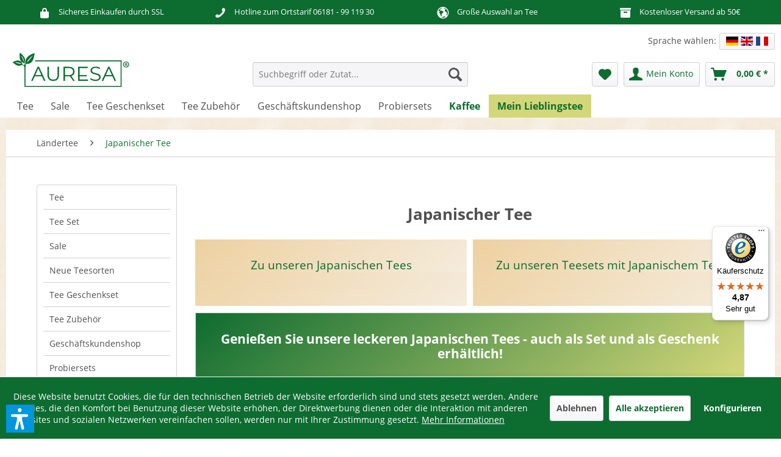

--- FILE ---
content_type: text/html; charset=UTF-8
request_url: https://www.auresa.de/japanischer-tee/
body_size: 15518
content:
<!DOCTYPE html> <html class="no-js" lang="de" itemscope="itemscope" itemtype="https://schema.org/WebPage"> <head> <meta charset="utf-8"> <meta name="author" content="" /> <meta name="robots" content="index,follow" /> <meta name="revisit-after" content="15 days" /> <meta name="keywords" content="" /> <meta name="description" content="Japanischer Tee - in welchen Gebieten wird er angebaut? Was macht den Tee so besonders? Alle Informationen und feinste japanische Teesorten finden Si…" /> <meta property="og:type" content="product.group" /> <meta property="og:site_name" content="AURESA" /> <meta property="og:title" content="Japanischer Tee" /> <meta property="og:description" content="In Japan wird seit dem 12. Jahrhundert fast ausschließlich grüner Tee angebaut – entsprechend hat die Teeart eine sehr lange Tradition. Ob besonders…" /> <meta name="twitter:card" content="product" /> <meta name="twitter:site" content="AURESA" /> <meta name="twitter:title" content="Japanischer Tee" /> <meta name="twitter:description" content="In Japan wird seit dem 12. Jahrhundert fast ausschließlich grüner Tee angebaut – entsprechend hat die Teeart eine sehr lange Tradition. Ob besonders…" /> <meta property="og:image" content="https://www.auresa.de/media/vector/logod0389ksOnbKUu.svg" /> <meta name="twitter:image" content="https://www.auresa.de/media/vector/logod0389ksOnbKUu.svg" /> <meta itemprop="copyrightHolder" content="AURESA" /> <meta itemprop="copyrightYear" content="2014" /> <meta itemprop="isFamilyFriendly" content="True" /> <meta itemprop="image" content="https://www.auresa.de/media/vector/logod0389ksOnbKUu.svg" /> <meta name="viewport" content="width=device-width, initial-scale=1.0"> <meta name="mobile-web-app-capable" content="yes"> <meta name="apple-mobile-web-app-title" content="AURESA"> <meta name="apple-mobile-web-app-capable" content="yes"> <meta name="apple-mobile-web-app-status-bar-style" content="default"> <meta name="p:domain_verify" content="edabe1e80e60a0f20da8d1c84c1270d6"/> <link rel="apple-touch-icon-precomposed" href="https://www.auresa.de/media/image/apple-touch-icon.jpg"> <link rel="shortcut icon" href="https://www.auresa.de/media/image/favicon-16x16.png"> <meta name="msapplication-navbutton-color" content="#0d6c30" /> <meta name="application-name" content="AURESA" /> <meta name="msapplication-starturl" content="https://www.auresa.de/" /> <meta name="msapplication-window" content="width=1024;height=768" /> <meta name="msapplication-TileImage" content="https://www.auresa.de/media/image/microsoft-kachel-icon.jpg"> <meta name="msapplication-TileColor" content="#0d6c30"> <meta name="theme-color" content="#0d6c30" /> <link rel="canonical" href="https://www.auresa.de/japanischer-tee/"/> <title itemprop="name">Japanischer Tee - besonderer Grüntee | Jetzt bei AURESA</title> <link href="/themes/Frontend/Auresa/frontend/_public/src/css/all.css" rel="stylesheet"> <script defer src="/themes/Frontend/Auresa/frontend/_public/src/js/all.js"></script> <link href="/web/cache/1769102445_81fa63e9930d6ba8430359512e98022d.css" media="all" rel="stylesheet" type="text/css" /> <style type="text/css"> .content--wrapper.theme-1 .teaser { height: 200px; width: 200px; } .content--wrapper.theme-1 .teaser .title { background-color: #d3d779; color: #ffffff; font-size: 0.875rem; } </style> <script>var dv_accessibility_options = {"language":"de","standardToolPosition":6,"filters":{"height":"","displayBlock":".cart--amount,.cart--display,.cart--quantity","lineHeight":".account--display,.filter-panel--title,.navigation--signin-btn,.cart--amount,.cookie-permission--decline-button,.cookie-permission--configure-button,.cart--display","wrapInput":".main-search--form"},"enabledModules":{"keyboardNav":"1","contrast":"1","highlightLinks":"1","biggerText":"1","textSpacing":"1","legibleFonts":"1","bigCursor":"1","readingGuide":"1","tooltips":"1","pauseAnimations":"1"},"enableResetButton":"1","enablePageStructureButton":"1","enablePositionButton":"1","moduleKeyboardNav":{"frameColor":"#ff0000"},"moduleContrast":{"useInverseColors":"1","useDarkContrast":"1","useLightContrast":"1","useDesaturate":"1"},"moduleHighlightLinks":{"color":"#ffff00","background":"#00d1113a","highlightColor":"#000000"},"moduleBiggerText":{"factor":"5"},"moduleTextSpacing":{"factor":"2"},"moduleLegibleFonts":["dvaccess-legible-fonts","dvaccess-legible-fonts-1"],"moduleBigCursor":{"imageURL":"[data-uri]"},"moduleReadingGuide":{"color":"#ff0000","background":"#000000","readingGuideColor":"#ff0000"},"snippets":{"copyright":"powered by <a href=https://designverign.de target=_blank rel=noopener title=designverign>designverign</a>","app.toggle.label":"Accessibility Tool ausklappen","menu.title":"Barrierefrei Hilfswerkzeuge","menu.button.move":"Icon verschieben","menu.button.page-structure":"Seiten-Struktur","menu.button.reset":"Zur\u00fccksetzen","menu.header.headers":"\u00dcberschriften","menu.header.landmarks":"Landmarks","menu.header.links":"Links","menu.position.left-top":"links oben","menu.position.left-center":"links zentriert","menu.position.left-bottom":"links unten","menu.position.right-top":"rechts oben","menu.position.right-center":"rechts mitte","menu.position.right-bottom":"rechts unten","menu.position.center-top":"mitte oben","menu.position.center-bottom":"mitte unten","module.button.bigger-text":"Gr\u00f6\u00dferer Text","module.button.bigger-text.0":"Gr\u00f6\u00dferer Text","module.button.bigger-text.1":"Gr\u00f6\u00dferer Text","module.button.bigger-text.2":"Gr\u00f6\u00dferer Text","module.button.bigger-text.3":"Gr\u00f6\u00dferer Text","module.button.cursor":"Mauszeiger","module.button.cursor.0":"Gro\u00dfer Mauszeiger","module.button.contrast":"Kontrast +","module.button.contrast.0":"Invertierte Farben","module.button.contrast.1":"Dunkler Kontrast","module.button.contrast.2":"Heller Kontrast","module.button.contrast.3":"Schwarz-Wei\u00df","module.button.highlight-links":"Links hervorheben","module.button.keyboard-nav":"Navigation per Tab-Taste","module.button.legible-fonts":"Schriftart","module.button.legible-fonts.0":"Lesbare Schriftart","module.button.legible-fonts.1":"Legasthenie freundlich","module.button.pause-animations":"Animationen pausieren","module.button.pause-animations.0":"Animationen abspielen","module.button.reading-guide":"Lese-F\u00fchrung","module.button.reading-guide.0":"Lese-F\u00fchrung","module.button.reading-guide.1":"Lese-F\u00fchrung","module.button.reading-guide.modal-title":"Hinweis","module.button.reading-guide.modal-text":"Tippen Sie kurz auf dem Bildschirm um die Lesef\u00fchrung auszurichten.","module.button.reading-guide.modal-button-text":"Verstanden","module.button.text-spacing":"Zeichen-Abstand","module.button.text-spacing.0":"Kleiner Abstand","module.button.text-spacing.1":"Moderater Abstand","module.button.text-spacing.2":"Gro\u00dfer Abstand","module.button.tooltips":"Zus\u00e4tzliche Beschreibung"}};</script> <link href="/custom/plugins/VerignDvAccessibility/Resources/public/css/dvaccess.min.css" media="all" rel="stylesheet" type="text/css" /> <link href="/custom/plugins/VerignDvAccessibility/Resources/public/css/shopwareaccess.css" media="all" rel="stylesheet" type="text/css" /> </head> <body class="is--ctl-listing is--act-index is--swkwe-buy" > <div data-paypalUnifiedMetaDataContainer="true" data-paypalUnifiedRestoreOrderNumberUrl="https://www.auresa.de/widgets/PaypalUnifiedOrderNumber/restoreOrderNumber" class="is--hidden"> </div> <div class="features-bar visible--all features-bar-hidden zenit--visible-xl "> <div class="container"> <div class="block-group"> <div class="block features--column column--4 zenit--visible-xl zenit--visible-xs zenit--visible-l zenit--visible-m zenit--visible-s "> <ul class="column--wrap "> <li class="column--inner"> <div class="inner--item"> <i class="icon--lock"></i> <span>Sicheres Einkaufen durch SSL</span> </div> </li> <li class="column--inner"> <div class="inner--item"> <i class="icon--lock"></i> <span></span> </div> </li> </ul> </div> <div class="block features--column column--4 zenit--visible-xs zenit--visible-s zenit--visible-m zenit--visible-l zenit--visible-xl "> <ul class="column--wrap "> <li class="column--inner"> <div class="inner--item"> <i class="icon--phone"></i> <span>Hotline zum Ortstarif <a href="tel:+4961819911930">06181 - 99 119 30</a></span> </div> </li> <li class="column--inner"> <div class="inner--item"> <i class="icon--phone"></i> <span></span> </div> </li> </ul> </div> <div class="block features--column column--4 zenit--visible-xl zenit--visible-l zenit--visible-m zenit--visible-s zenit--visible-xs "> <ul class="column--wrap "> <li class="column--inner"> <div class="inner--item"> <i class="icon--earth"></i> <span>Große Auswahl an Tee</span> </div> </li> <li class="column--inner"> <div class="inner--item"> <i class="icon--earth"></i> <span></span> </div> </li> </ul> </div> <div class="block features--column column--4 zenit--visible-xs zenit--visible-s zenit--visible-m zenit--visible-l zenit--visible-xl "> <ul class="column--wrap "> <li class="column--inner"> <div class="inner--item"> <i class="icon--box"></i> <span>Kostenloser Versand ab 50€</span> </div> </li> <li class="column--inner"> <div class="inner--item"> <i class="icon--box"></i> <span></span> </div> </li> </ul> </div> </div> </div> </div> <div class="page-wrap"> <noscript class="noscript-main"> <div class="alert is--warning"> <div class="alert--icon"> <i class="icon--element icon--warning"></i> </div> <div class="alert--content"> Um AURESA in vollem Umfang nutzen zu k&ouml;nnen, empfehlen wir Ihnen Javascript in Ihrem Browser zu aktiveren. </div> </div> </noscript> <header class="header-main"> <div class="top-bar"> <div class="container block-group"> <nav class="top-bar--navigation block" role="menubar">  <div class="languageswitcher"> <div class="languagesw">Sprache wählen:</div> <a href="https://www.auresa.de/" title="AURESA.DE"><div class="language--flag de_DE">Deutsch</div></a> <a href="https://www.auresa.co.uk/" title="AURESA.CO.UK" rel="nofollow noopener"><div class="language--flag en_GB">English</div></a> <a href="https://www.auresa.fr/" title="AURESA.FR" rel="nofollow noopener"><div class="language--flag fr_FR">Français</div></a> </div>  <div class="navigation--entry entry--compare is--hidden" role="menuitem" aria-haspopup="true" data-drop-down-menu="true">   </div> </nav> </div> </div> <div class="container header--navigation"> <div class="logo-main block-group" role="banner"> <div class="logo--shop block"> <a class="logo--link" href="https://www.auresa.de/" title="AURESA - zur Startseite wechseln"> <picture> <source srcset="https://www.auresa.de/media/vector/logod0389ksOnbKUu.svg" media="(min-width: 78.75em)"> <source srcset="https://www.auresa.de/media/vector/logod0389ksOnbKUu.svg" media="(min-width: 64em)"> <source srcset="https://www.auresa.de/media/vector/logod0389ksOnbKUu.svg" media="(min-width: 48em)"> <img srcset="https://www.auresa.de/media/vector/logod0389ksOnbKUu.svg" alt="AURESA - zur Startseite wechseln" /> </picture> </a> </div> <div class="languageswitcher-mobile"> <a href="https://www.auresa.de/" title="AURESA.DE"><div class="language--flag de_DE">Deutsch</div></a> <a href="https://www.auresa.co.uk/" title="AURESA.CO.UK" rel="nofollow noopener"><div class="language--flag en_GB">English</div></a> <a href="https://www.auresa.fr/" title="AURESA.FR" rel="nofollow noopener"><div class="language--flag fr_FR">Français</div></a> </div> </div> <nav class="shop--navigation block-group"> <ul class="navigation--list block-group" role="menubar"> <li class="navigation--entry entry--menu-left" role="menuitem"> <a class="entry--link entry--trigger btn is--icon-left" href="#offcanvas--left" data-offcanvas="true" data-offCanvasSelector=".sidebar-main" aria-label="Menü"> <i class="icon--menu"></i> Menü </a> </li> <li class="navigation--entry entry--search" role="menuitem" data-search="true" aria-haspopup="true" data-minLength="3"> <a class="btn entry--link entry--trigger" href="#show-hide--search" title="Suche anzeigen / schließen" aria-label="Suche anzeigen / schließen"> <i class="icon--search"></i> <span class="search--display">Suchen</span> </a> <form action="/search" method="get" class="main-search--form"> <input type="search" name="sSearch" aria-label="Suchbegriff oder Zutat..." class="main-search--field" autocomplete="off" autocapitalize="off" placeholder="Suchbegriff oder Zutat..." maxlength="30" /> <button type="submit" class="main-search--button" aria-label="Suchen"> <i class="icon--search"></i> <span class="main-search--text">Suchen</span> </button> <div class="form--ajax-loader">&nbsp;</div> </form> <div class="main-search--results"></div> </li>  <li class="navigation--entry entry--notepad" role="menuitem"> <a href="https://www.auresa.de/note" title="Wunschzettel" aria-label="Wunschzettel" class="btn"> <i class="icon--heart"></i> </a> </li> <li class="navigation--entry entry--account with-slt" role="menuitem" data-offcanvas="true" data-offCanvasSelector=".account--dropdown-navigation"> <a href="https://www.auresa.de/account" title="Mein Konto" aria-label="Mein Konto" class="btn is--icon-left entry--link account--link"> <i class="icon--account"></i> <span class="account--display"> Mein Konto </span> </a> <div class="account--dropdown-navigation"> <div class="navigation--smartphone"> <div class="entry--close-off-canvas"> <a href="#close-account-menu" class="account--close-off-canvas" title="Menü schließen" aria-label="Menü schließen"> Menü schließen <i class="icon--arrow-right"></i> </a> </div> </div> <div class="account--menu is--rounded is--personalized"> <span class="navigation--headline"> Mein Konto </span> <div class="account--menu-container"> <ul class="sidebar--navigation navigation--list is--level0 show--active-items"> <li class="navigation--entry"> <span class="navigation--signin"> <a href="https://www.auresa.de/account#hide-registration" class="blocked--link btn is--primary navigation--signin-btn" data-collapseTarget="#registration" data-action="close"> Anmelden </a> <span class="navigation--register"> oder <a href="https://www.auresa.de/account#show-registration" class="blocked--link" data-collapseTarget="#registration" data-action="open"> registrieren </a> </span> </span> </li> <li class="navigation--entry"> <a href="https://www.auresa.de/account" title="Übersicht" class="navigation--link"> Übersicht </a> </li> <li class="navigation--entry"> <a href="https://www.auresa.de/account/profile" title="Persönliche Daten" class="navigation--link" rel="nofollow"> Persönliche Daten </a> </li> <li class="navigation--entry"> <a href="https://www.auresa.de/address/index/sidebar/" title="Adressen" class="navigation--link" rel="nofollow"> Adressen </a> </li> <li class="navigation--entry"> <a href="https://www.auresa.de/account/payment" title="Zahlungsarten" class="navigation--link" rel="nofollow"> Zahlungsarten </a> </li> <li class="navigation--entry"> <a href="https://www.auresa.de/account/orders" title="Bestellungen" class="navigation--link" rel="nofollow"> Bestellungen </a> </li> <li class="navigation--entry"> <a href="https://www.auresa.de/account/downloads" title="Sofortdownloads" class="navigation--link" rel="nofollow"> Sofortdownloads </a> </li> <li class="navigation--entry"> <a href="https://www.auresa.de/note" title="Wunschzettel" class="navigation--link" rel="nofollow"> Wunschzettel </a> </li> </ul> </div> </div> </div> </li> <li class="navigation--entry entry--cart" role="menuitem"> <a class="btn is--icon-left cart--link" href="https://www.auresa.de/checkout/cart" title="Warenkorb" aria-label="Warenkorb"> <span class="cart--display"> Warenkorb </span> <span class="badge is--primary is--minimal cart--quantity is--hidden">0</span> <i class="icon--basket"></i> <span class="cart--amount"> 0,00&nbsp;&euro; * </span> </a> <div class="ajax-loader">&nbsp;</div> </li>  </ul> </nav> <div class="container--ajax-cart" data-collapse-cart="true" data-displayMode="offcanvas"></div> </div> </header> <nav class="navigation-main"> <div class="container" data-menu-scroller="true" data-listSelector=".navigation--list.container" data-viewPortSelector=".navigation--list-wrapper"> <div class="navigation--list-wrapper"> <ul class="navigation--list container" role="menubar" itemscope="itemscope" itemtype="https://schema.org/SiteNavigationElement"> <li class="navigation--entry is--home" role="menuitem"> </li> <li class="navigation--entry" role="menuitem"><a class="navigation--link" href="https://www.auresa.de/tee/" title="Tee" aria-label="Tee" itemprop="url"><span itemprop="name">Tee</span></a></li><li class="navigation--entry" role="menuitem"><a class="navigation--link" href="https://www.auresa.de/sale/" title="Sale" aria-label="Sale" itemprop="url"><span itemprop="name">Sale</span></a></li><li class="navigation--entry" role="menuitem"><a class="navigation--link" href="https://www.auresa.de/tee-geschenkset/" title="Tee Geschenkset" aria-label="Tee Geschenkset" itemprop="url"><span itemprop="name">Tee Geschenkset</span></a></li><li class="navigation--entry" role="menuitem"><a class="navigation--link" href="https://www.auresa.de/tee-zubehoer/" title="Tee Zubehör" aria-label="Tee Zubehör" itemprop="url"><span itemprop="name">Tee Zubehör</span></a></li><li class="navigation--entry" role="menuitem"><a class="navigation--link" href="https://www.auresa.de/b2b/" title="Geschäftskundenshop" aria-label="Geschäftskundenshop" itemprop="url"><span itemprop="name">Geschäftskundenshop</span></a></li><li class="navigation--entry" role="menuitem"><a class="navigation--link" href="https://www.auresa.de/probiersets/" title="Probiersets" aria-label="Probiersets" itemprop="url"><span itemprop="name">Probiersets</span></a></li><li class="navigation--entry" role="menuitem"><a class="navigation--link" href="https://www.auresa.de/kaffee/" title="Kaffee" aria-label="Kaffee" itemprop="url"><span itemprop="name">Kaffee</span></a></li><li class="navigation--entry" role="menuitem"><a class="navigation--link" href="https://www.auresa.de/mein-lieblingstee/" title="Mein Lieblingstee" aria-label="Mein Lieblingstee" itemprop="url"><span itemprop="name">Mein Lieblingstee</span></a></li> </ul> </div> <div class="advanced-menu" data-advanced-menu="true" data-hoverDelay="250"> <div class="menu--container"> <div class="button-container"> <a href="https://www.auresa.de/tee/" class="button--category" title="Zur Kategorie Tee"> <i class="icon--arrow-right"></i> Zur Kategorie Tee </a> <span class="button--close"> <i class="icon--cross"></i> </span> </div> <div class="content--wrapper theme-1 has--content"> <div class="menu--list menu--level-0" style="width: 100%;"> <div class="teaser"> <a href="https://www.auresa.de/gruener-tee/" title="Grüner Tee"> <img src="https://www.auresa.de/media/image/3_Category.jpg" title="Grüner Tee" alt="Grüner Tee" /> <div class="title"> <strong>Grüner Tee</strong> </div> </a> </div> <div class="teaser"> <a href="https://www.auresa.de/fruechtetee/" title="Früchtetee"> <img src="https://www.auresa.de/media/image/6_Category.jpg" title="Früchtetee" alt="Früchtetee" /> <div class="title"> <strong>Früchtetee</strong> </div> </a> </div> <div class="teaser"> <a href="https://www.auresa.de/schwarzer-tee/" title="Schwarzer Tee"> <img src="https://www.auresa.de/media/image/15_Category.jpg" title="Schwarzer Tee" alt="Schwarzer Tee" /> <div class="title"> <strong>Schwarzer Tee</strong> </div> </a> </div> <div class="teaser"> <a href="https://www.auresa.de/kraeutertee/" title="Kräutertee"> <img src="https://www.auresa.de/media/image/9_Category.jpg" title="Kräutertee" alt="Kräutertee" /> <div class="title"> <strong>Kräutertee</strong> </div> </a> </div> <div class="teaser"> <a href="https://www.auresa.de/rooibos-tee/" title="Rooibos Tee"> <img src="https://www.auresa.de/media/image/12_Category.jpg" title="Rooibos Tee" alt="Rooibos Tee" /> <div class="title"> <strong>Rooibos Tee</strong> </div> </a> </div> <div class="teaser"> <a href="https://www.auresa.de/bio-tee/" title="Bio Tee"> <img src="https://www.auresa.de/media/image/130_Category.jpg" title="Bio Tee" alt="Bio Tee" /> <div class="title"> <strong>Bio Tee</strong> </div> </a> </div> <div class="teaser"> <a href="https://www.auresa.de/oolong-tee/" title="Oolong Tee"> <img src="https://www.auresa.de/media/image/oolong-category.png" title="Oolong Tee" alt="Oolong Tee" /> <div class="title"> <strong>Oolong Tee</strong> </div> </a> </div> <div class="teaser"> <a href="https://www.auresa.de/ayurveda-tee/" title="Ayurveda Tee"> <img src="https://www.auresa.de/media/image/24_Category.jpg" title="Ayurveda Tee" alt="Ayurveda Tee" /> <div class="title"> <strong>Ayurveda Tee</strong> </div> </a> </div> <div class="teaser"> <a href="https://www.auresa.de/schwangerschaft-tee/" title="Schwangerschaft Tee"> <img src="https://www.auresa.de/media/image/27_Category.jpg" title="Schwangerschaft Tee" alt="Schwangerschaft Tee" /> <div class="title"> <strong>Schwangerschaft Tee</strong> </div> </a> </div> <div class="teaser"> <a href="https://www.auresa.de/chai-tee/" title="Chai Tee"> <img src="https://www.auresa.de/media/image/30_Category.jpg" title="Chai Tee" alt="Chai Tee" /> <div class="title"> <strong>Chai Tee</strong> </div> </a> </div> </div> </div> </div> <div class="menu--container"> <div class="button-container"> <a href="https://www.auresa.de/sale/" class="button--category" title="Zur Kategorie Sale"> <i class="icon--arrow-right"></i> Zur Kategorie Sale </a> <span class="button--close"> <i class="icon--cross"></i> </span> </div> <div class="content--wrapper theme-1 has--teaser"> <div class="menu--teaser" style="width: 100%;"> <div class="teaser--headline">SALE - Angebote schnappen und genießen</div> <div class="teaser--text"> In unseren Angeboten finden Sie fantastische Tees, die unser Lager leider verlassen m&uuml;ssen, zu g&uuml;nstigen Preisen. Schwarztee, Gr&uuml;ntee, Kr&auml;utertee und viele weitere Teesorten warten darauf von Ihnen entdeckt zu werden. Jetzt... <a class="teaser--text-link" href="https://www.auresa.de/sale/" title="mehr erfahren"> mehr erfahren </a> </div> </div> </div> </div> <div class="menu--container"> <div class="button-container"> <a href="https://www.auresa.de/tee-geschenkset/" class="button--category" title="Zur Kategorie Tee Geschenkset"> <i class="icon--arrow-right"></i> Zur Kategorie Tee Geschenkset </a> <span class="button--close"> <i class="icon--cross"></i> </span> </div> <div class="content--wrapper theme-1 has--teaser"> <div class="menu--teaser" style="width: 100%;"> <div class="teaser--headline">Das perfekte Tee Geschenkset für jeden Anlass</div> <div class="teaser--text"> Tee geht einfach immer! Das Heißgetränk mit seinen vielen Variationen erfreut sich größter Beliebtheit und ist damit das perfekte Geschenk für viele unterschiedliche Anlässe. Egal ob als weihnachtliche Überraschung, Aufmerksamkeit zum Geburtstag... <a class="teaser--text-link" href="https://www.auresa.de/tee-geschenkset/" title="mehr erfahren"> mehr erfahren </a> </div> </div> </div> </div> <div class="menu--container"> <div class="button-container"> <a href="https://www.auresa.de/tee-zubehoer/" class="button--category" title="Zur Kategorie Tee Zubehör"> <i class="icon--arrow-right"></i> Zur Kategorie Tee Zubehör </a> <span class="button--close"> <i class="icon--cross"></i> </span> </div> <div class="content--wrapper theme-1 has--teaser"> <div class="menu--teaser" style="width: 100%;"> <div class="teaser--text"> Wer Tee in seiner vollendeten Form genießen möchte, der benötigt neben der richtigen Dosierung, Wassertemperatur und Ziehzeit natürlich auch das richtige Tee Zubehör. Bei uns finden Sie alles, was Sie für einen perfekten und ungetrübten Teegenuss... <a class="teaser--text-link" href="https://www.auresa.de/tee-zubehoer/" title="mehr erfahren"> mehr erfahren </a> </div> </div> </div> </div> <div class="menu--container"> <div class="button-container"> <a href="https://www.auresa.de/b2b/" class="button--category" title="Zur Kategorie Geschäftskundenshop"> <i class="icon--arrow-right"></i> Zur Kategorie Geschäftskundenshop </a> <span class="button--close"> <i class="icon--cross"></i> </span> </div> </div> <div class="menu--container"> <div class="button-container"> <a href="https://www.auresa.de/probiersets/" class="button--category" title="Zur Kategorie Probiersets"> <i class="icon--arrow-right"></i> Zur Kategorie Probiersets </a> <span class="button--close"> <i class="icon--cross"></i> </span> </div> <div class="content--wrapper theme-1 has--teaser"> <div class="menu--teaser" style="width: 100%;"> <div class="teaser--headline">Tee Probiersets - entdecken Sie mit uns die Welt des Tees </div> <div class="teaser--text"> Besonders denjenigen, die die gro&szlig;e Welt des Tees gerade erst f&uuml;r sich entdeckt haben, kann die Wahl einer geeigneten Teesorte oft schwerfallen. Das ist nachvollziehbar, schlie&szlig;lich wirkt die Vielfalt an unterschiedlichen... <a class="teaser--text-link" href="https://www.auresa.de/probiersets/" title="mehr erfahren"> mehr erfahren </a> </div> </div> </div> </div> <div class="menu--container"> <div class="button-container"> <a href="https://www.auresa.de/kaffee/" class="button--category" title="Zur Kategorie Kaffee"> <i class="icon--arrow-right"></i> Zur Kategorie Kaffee </a> <span class="button--close"> <i class="icon--cross"></i> </span> </div> <div class="content--wrapper theme-1 has--teaser"> <div class="menu--teaser" style="width: 100%;"> <a href="https://www.auresa.de/kaffee/" title="Zur Kategorie Kaffee" class="teaser--image" style="background-image: url(https://www.auresa.de/media/image/61_Category.jpg);"></a> <div class="teaser--headline">Kaffee</div> <div class="teaser--text"> Das schwarze fl&uuml;ssige Gold gilt hierzulande als das Genussmittel Nummer Eins. Ohne eine hei&szlig;e Tasse des dunklen Getr&auml;nkes kommen die meisten Menschen morgens nicht in Gang. Andere wiederum lehnen den Genuss kategorisch ab &ndash;... <a class="teaser--text-link" href="https://www.auresa.de/kaffee/" title="mehr erfahren"> mehr erfahren </a> </div> </div> </div> </div> <div class="menu--container"> <div class="button-container"> <a href="https://www.auresa.de/mein-lieblingstee/" class="button--category" title="Zur Kategorie Mein Lieblingstee"> <i class="icon--arrow-right"></i> Zur Kategorie Mein Lieblingstee </a> <span class="button--close"> <i class="icon--cross"></i> </span> </div> <div class="content--wrapper theme-1 has--teaser"> <div class="menu--teaser" style="width: 100%;"> <div class="teaser--text"> F&uuml;r jeden Topf gibt es das passende Deckelchen und f&uuml;r jeden Geschmack haben wir den richtigen Tee. Mit unserer neuen Tee-Suche k&ouml;nnen Sie ganz einfach und schnell Ihren neuen Lieblingstee, ganz nach Ihrem Geschmack finden.... <a class="teaser--text-link" href="https://www.auresa.de/mein-lieblingstee/" title="mehr erfahren"> mehr erfahren </a> </div> </div> </div> </div> </div> </div> </nav> <div class="emotion--overlay"> <i class="emotion--loading-indicator"></i> </div> <section class=" content-main container block-group is--small"> <nav class="content--breadcrumb block"> <ul class="breadcrumb--list" role="menu" itemscope itemtype="http://schema.org/BreadcrumbList"> <li class="breadcrumb--entry" itemprop="itemListElement" itemscope itemtype="http://schema.org/ListItem"> <a class="breadcrumb--link" href="https://www.auresa.de/laendertee/" title="Ländertee" itemprop="item"> <link itemprop="url" href="https://www.auresa.de/laendertee/" /> <span class="breadcrumb--title" itemprop="name">Ländertee</span> </a> <meta itemprop="position" content="0" /> </li> <li class="breadcrumb--separator"> <i class="icon--arrow-right"></i> </li> <li class="breadcrumb--entry is--active" itemprop="itemListElement" itemscope itemtype="http://schema.org/ListItem"> <a class="breadcrumb--link" href="https://www.auresa.de/japanischer-tee/" title="Japanischer Tee" itemprop="item"> <link itemprop="url" href="https://www.auresa.de/japanischer-tee/" /> <span class="breadcrumb--title" itemprop="name">Japanischer Tee</span> </a> <meta itemprop="position" content="1" /> </li> </ul> </nav> <div class="content-main--inner"> <div id='cookie-consent' class='off-canvas is--left block-transition' data-cookie-consent-manager='true' data-cookieTimeout='60'> <div class='cookie-consent--header cookie-consent--close'> Cookie-Einstellungen <i class="icon--arrow-right"></i> </div> <div class='cookie-consent--description'> Diese Website benutzt Cookies, die für den technischen Betrieb der Website erforderlich sind und stets gesetzt werden. Andere Cookies, die den Komfort bei Benutzung dieser Website erhöhen, der Direktwerbung dienen oder die Interaktion mit anderen Websites und sozialen Netzwerken vereinfachen sollen, werden nur mit Ihrer Zustimmung gesetzt. </div> <div class='cookie-consent--configuration'> <div class='cookie-consent--configuration-header'> <div class='cookie-consent--configuration-header-text'>Konfiguration</div> </div> <div class='cookie-consent--configuration-main'> <div class='cookie-consent--group'> <input type="hidden" class="cookie-consent--group-name" value="technical" /> <label class="cookie-consent--group-state cookie-consent--state-input cookie-consent--required"> <input type="checkbox" name="technical-state" class="cookie-consent--group-state-input" disabled="disabled" checked="checked"/> <span class="cookie-consent--state-input-element"></span> </label> <div class='cookie-consent--group-title' data-collapse-panel='true' data-contentSiblingSelector=".cookie-consent--group-container"> <div class="cookie-consent--group-title-label cookie-consent--state-label"> Technisch erforderlich </div> <span class="cookie-consent--group-arrow is-icon--right"> <i class="icon--arrow-right"></i> </span> </div> <div class='cookie-consent--group-container'> <div class='cookie-consent--group-description'> Diese Cookies sind für die Grundfunktionen des Shops notwendig. </div> <div class='cookie-consent--cookies-container'> <div class='cookie-consent--cookie'> <input type="hidden" class="cookie-consent--cookie-name" value="cookieDeclined" /> <label class="cookie-consent--cookie-state cookie-consent--state-input cookie-consent--required"> <input type="checkbox" name="cookieDeclined-state" class="cookie-consent--cookie-state-input" disabled="disabled" checked="checked" /> <span class="cookie-consent--state-input-element"></span> </label> <div class='cookie--label cookie-consent--state-label'> "Alle Cookies ablehnen" Cookie </div> </div> <div class='cookie-consent--cookie'> <input type="hidden" class="cookie-consent--cookie-name" value="allowCookie" /> <label class="cookie-consent--cookie-state cookie-consent--state-input cookie-consent--required"> <input type="checkbox" name="allowCookie-state" class="cookie-consent--cookie-state-input" disabled="disabled" checked="checked" /> <span class="cookie-consent--state-input-element"></span> </label> <div class='cookie--label cookie-consent--state-label'> "Alle Cookies annehmen" Cookie </div> </div> <div class='cookie-consent--cookie'> <input type="hidden" class="cookie-consent--cookie-name" value="shop" /> <label class="cookie-consent--cookie-state cookie-consent--state-input cookie-consent--required"> <input type="checkbox" name="shop-state" class="cookie-consent--cookie-state-input" disabled="disabled" checked="checked" /> <span class="cookie-consent--state-input-element"></span> </label> <div class='cookie--label cookie-consent--state-label'> Ausgewählter Shop </div> </div> <div class='cookie-consent--cookie'> <input type="hidden" class="cookie-consent--cookie-name" value="csrf_token" /> <label class="cookie-consent--cookie-state cookie-consent--state-input cookie-consent--required"> <input type="checkbox" name="csrf_token-state" class="cookie-consent--cookie-state-input" disabled="disabled" checked="checked" /> <span class="cookie-consent--state-input-element"></span> </label> <div class='cookie--label cookie-consent--state-label'> CSRF-Token </div> </div> <div class='cookie-consent--cookie'> <input type="hidden" class="cookie-consent--cookie-name" value="cookiePreferences" /> <label class="cookie-consent--cookie-state cookie-consent--state-input cookie-consent--required"> <input type="checkbox" name="cookiePreferences-state" class="cookie-consent--cookie-state-input" disabled="disabled" checked="checked" /> <span class="cookie-consent--state-input-element"></span> </label> <div class='cookie--label cookie-consent--state-label'> Cookie-Einstellungen </div> </div> <div class='cookie-consent--cookie'> <input type="hidden" class="cookie-consent--cookie-name" value="x-cache-context-hash" /> <label class="cookie-consent--cookie-state cookie-consent--state-input cookie-consent--required"> <input type="checkbox" name="x-cache-context-hash-state" class="cookie-consent--cookie-state-input" disabled="disabled" checked="checked" /> <span class="cookie-consent--state-input-element"></span> </label> <div class='cookie--label cookie-consent--state-label'> Individuelle Preise </div> </div> <div class='cookie-consent--cookie'> <input type="hidden" class="cookie-consent--cookie-name" value="slt" /> <label class="cookie-consent--cookie-state cookie-consent--state-input cookie-consent--required"> <input type="checkbox" name="slt-state" class="cookie-consent--cookie-state-input" disabled="disabled" checked="checked" /> <span class="cookie-consent--state-input-element"></span> </label> <div class='cookie--label cookie-consent--state-label'> Kunden-Wiedererkennung </div> </div> <div class='cookie-consent--cookie'> <input type="hidden" class="cookie-consent--cookie-name" value="nocache" /> <label class="cookie-consent--cookie-state cookie-consent--state-input cookie-consent--required"> <input type="checkbox" name="nocache-state" class="cookie-consent--cookie-state-input" disabled="disabled" checked="checked" /> <span class="cookie-consent--state-input-element"></span> </label> <div class='cookie--label cookie-consent--state-label'> Kundenspezifisches Caching </div> </div> <div class='cookie-consent--cookie'> <input type="hidden" class="cookie-consent--cookie-name" value="paypal-cookies" /> <label class="cookie-consent--cookie-state cookie-consent--state-input cookie-consent--required"> <input type="checkbox" name="paypal-cookies-state" class="cookie-consent--cookie-state-input" disabled="disabled" checked="checked" /> <span class="cookie-consent--state-input-element"></span> </label> <div class='cookie--label cookie-consent--state-label'> PayPal-Zahlungen </div> </div> <div class='cookie-consent--cookie'> <input type="hidden" class="cookie-consent--cookie-name" value="session" /> <label class="cookie-consent--cookie-state cookie-consent--state-input cookie-consent--required"> <input type="checkbox" name="session-state" class="cookie-consent--cookie-state-input" disabled="disabled" checked="checked" /> <span class="cookie-consent--state-input-element"></span> </label> <div class='cookie--label cookie-consent--state-label'> Session </div> </div> <div class='cookie-consent--cookie'> <input type="hidden" class="cookie-consent--cookie-name" value="dvaccess_settings" /> <label class="cookie-consent--cookie-state cookie-consent--state-input cookie-consent--required"> <input type="checkbox" name="dvaccess_settings-state" class="cookie-consent--cookie-state-input" disabled="disabled" checked="checked" /> <span class="cookie-consent--state-input-element"></span> </label> <div class='cookie--label cookie-consent--state-label'> Speichert Barrierefrei Einstellungen </div> </div> <div class='cookie-consent--cookie'> <input type="hidden" class="cookie-consent--cookie-name" value="currency" /> <label class="cookie-consent--cookie-state cookie-consent--state-input cookie-consent--required"> <input type="checkbox" name="currency-state" class="cookie-consent--cookie-state-input" disabled="disabled" checked="checked" /> <span class="cookie-consent--state-input-element"></span> </label> <div class='cookie--label cookie-consent--state-label'> Währungswechsel </div> </div> </div> </div> </div> <div class='cookie-consent--group'> <input type="hidden" class="cookie-consent--group-name" value="comfort" /> <label class="cookie-consent--group-state cookie-consent--state-input"> <input type="checkbox" name="comfort-state" class="cookie-consent--group-state-input"/> <span class="cookie-consent--state-input-element"></span> </label> <div class='cookie-consent--group-title' data-collapse-panel='true' data-contentSiblingSelector=".cookie-consent--group-container"> <div class="cookie-consent--group-title-label cookie-consent--state-label"> Komfortfunktionen </div> <span class="cookie-consent--group-arrow is-icon--right"> <i class="icon--arrow-right"></i> </span> </div> <div class='cookie-consent--group-container'> <div class='cookie-consent--group-description'> Diese Cookies werden genutzt um das Einkaufserlebnis noch ansprechender zu gestalten, beispielsweise für die Wiedererkennung des Besuchers. </div> <div class='cookie-consent--cookies-container'> <div class='cookie-consent--cookie'> <input type="hidden" class="cookie-consent--cookie-name" value="sUniqueID" /> <label class="cookie-consent--cookie-state cookie-consent--state-input"> <input type="checkbox" name="sUniqueID-state" class="cookie-consent--cookie-state-input" /> <span class="cookie-consent--state-input-element"></span> </label> <div class='cookie--label cookie-consent--state-label'> Merkzettel </div> </div> </div> </div> </div> <div class='cookie-consent--group'> <input type="hidden" class="cookie-consent--group-name" value="statistics" /> <label class="cookie-consent--group-state cookie-consent--state-input"> <input type="checkbox" name="statistics-state" class="cookie-consent--group-state-input"/> <span class="cookie-consent--state-input-element"></span> </label> <div class='cookie-consent--group-title' data-collapse-panel='true' data-contentSiblingSelector=".cookie-consent--group-container"> <div class="cookie-consent--group-title-label cookie-consent--state-label"> Statistik & Tracking </div> <span class="cookie-consent--group-arrow is-icon--right"> <i class="icon--arrow-right"></i> </span> </div> <div class='cookie-consent--group-container'> <div class='cookie-consent--cookies-container'> <div class='cookie-consent--cookie'> <input type="hidden" class="cookie-consent--cookie-name" value="x-ua-device" /> <label class="cookie-consent--cookie-state cookie-consent--state-input"> <input type="checkbox" name="x-ua-device-state" class="cookie-consent--cookie-state-input" /> <span class="cookie-consent--state-input-element"></span> </label> <div class='cookie--label cookie-consent--state-label'> Endgeräteerkennung </div> </div> <div class='cookie-consent--cookie'> <input type="hidden" class="cookie-consent--cookie-name" value="_ga" /> <label class="cookie-consent--cookie-state cookie-consent--state-input"> <input type="checkbox" name="_ga-state" class="cookie-consent--cookie-state-input" /> <span class="cookie-consent--state-input-element"></span> </label> <div class='cookie--label cookie-consent--state-label'> Google Analytics </div> </div> <div class='cookie-consent--cookie'> <input type="hidden" class="cookie-consent--cookie-name" value="partner" /> <label class="cookie-consent--cookie-state cookie-consent--state-input"> <input type="checkbox" name="partner-state" class="cookie-consent--cookie-state-input" /> <span class="cookie-consent--state-input-element"></span> </label> <div class='cookie--label cookie-consent--state-label'> Partnerprogramm </div> </div> </div> </div> </div> </div> </div> <div class="cookie-consent--save"> <input class="cookie-consent--save-button btn is--primary" type="button" value="Einstellungen speichern" /> </div> </div> <aside class="sidebar-main off-canvas"> <div class="navigation--smartphone"> <ul class="navigation--list "> <li class="navigation--entry entry--close-off-canvas"> <a href="#close-categories-menu" title="Menü schließen" class="navigation--link"> Menü schließen <i class="icon--arrow-right"></i> </a> </li> </ul> <div class="mobile--switches">  <div class="languageswitcher"> <div class="languagesw">Sprache wählen:</div> <a href="https://www.auresa.de/" title="AURESA.DE"><div class="language--flag de_DE">Deutsch</div></a> <a href="https://www.auresa.co.uk/" title="AURESA.CO.UK" rel="nofollow noopener"><div class="language--flag en_GB">English</div></a> <a href="https://www.auresa.fr/" title="AURESA.FR" rel="nofollow noopener"><div class="language--flag fr_FR">Français</div></a> </div>  </div> </div> <div class="sidebar--categories-wrapper" data-subcategory-nav="true" data-mainCategoryId="3" data-categoryId="49" data-fetchUrl="/widgets/listing/getCategory/categoryId/49"> <div class="categories--headline navigation--headline"> Kategorien </div> <div class="sidebar--categories-navigation"> <ul class="sidebar--navigation categories--navigation navigation--list is--drop-down is--level0 is--rounded" role="menu"> <li class="navigation--entry has--sub-children" role="menuitem"> <a class="navigation--link link--go-forward" href="https://www.auresa.de/tee/" data-categoryId="5" data-fetchUrl="/widgets/listing/getCategory/categoryId/5" title="Tee" > Tee <span class="is--icon-right"> <i class="icon--arrow-right"></i> </span> </a> </li> <li class="navigation--entry" role="menuitem"> <a class="navigation--link" href="https://www.auresa.de/tee-set/" data-categoryId="25" data-fetchUrl="/widgets/listing/getCategory/categoryId/25" title="Tee Set" > Tee Set </a> </li> <li class="navigation--entry" role="menuitem"> <a class="navigation--link" href="https://www.auresa.de/sale/" data-categoryId="80" data-fetchUrl="/widgets/listing/getCategory/categoryId/80" title="Sale" > Sale </a> </li> <li class="navigation--entry" role="menuitem"> <a class="navigation--link" href="https://www.auresa.de/neue-teesorten/" data-categoryId="81" data-fetchUrl="/widgets/listing/getCategory/categoryId/81" title="Neue Teesorten" > Neue Teesorten </a> </li> <li class="navigation--entry" role="menuitem"> <a class="navigation--link" href="https://www.auresa.de/tee-geschenkset/" data-categoryId="82" data-fetchUrl="/widgets/listing/getCategory/categoryId/82" title="Tee Geschenkset" > Tee Geschenkset </a> </li> <li class="navigation--entry" role="menuitem"> <a class="navigation--link" href="https://www.auresa.de/tee-zubehoer/" data-categoryId="113" data-fetchUrl="/widgets/listing/getCategory/categoryId/113" title="Tee Zubehör" > Tee Zubehör </a> </li> <li class="navigation--entry" role="menuitem"> <a class="navigation--link" href="https://www.auresa.de/b2b/" data-categoryId="114" data-fetchUrl="/widgets/listing/getCategory/categoryId/114" title="Geschäftskundenshop" > Geschäftskundenshop </a> </li> <li class="navigation--entry" role="menuitem"> <a class="navigation--link" href="https://www.auresa.de/probiersets/" data-categoryId="115" data-fetchUrl="/widgets/listing/getCategory/categoryId/115" title="Probiersets" > Probiersets </a> </li> <li class="navigation--entry" role="menuitem"> <a class="navigation--link" href="https://www.auresa.de/kaffee/" data-categoryId="116" data-fetchUrl="/widgets/listing/getCategory/categoryId/116" title="Kaffee" > Kaffee </a> </li> <li class="navigation--entry has--sub-children" role="menuitem"> <a class="navigation--link link--go-forward" href="https://www.auresa.de/tee-nach-jahreszeit/" data-categoryId="286" data-fetchUrl="/widgets/listing/getCategory/categoryId/286" title="Tee nach Jahreszeit" > Tee nach Jahreszeit <span class="is--icon-right"> <i class="icon--arrow-right"></i> </span> </a> </li> <li class="navigation--entry has--sub-children" role="menuitem"> <a class="navigation--link link--go-forward" href="https://www.auresa.de/tee-nach-zutaten/" data-categoryId="287" data-fetchUrl="/widgets/listing/getCategory/categoryId/287" title="Tee nach Zutaten" > Tee nach Zutaten <span class="is--icon-right"> <i class="icon--arrow-right"></i> </span> </a> </li> <li class="navigation--entry has--sub-children" role="menuitem"> <a class="navigation--link link--go-forward" href="https://www.auresa.de/tee-sorten/" data-categoryId="289" data-fetchUrl="/widgets/listing/getCategory/categoryId/289" title="Tee Sorten" > Tee Sorten <span class="is--icon-right"> <i class="icon--arrow-right"></i> </span> </a> </li> <li class="navigation--entry has--sub-children" role="menuitem"> <a class="navigation--link link--go-forward" href="https://www.auresa.de/tee-geschenke/" data-categoryId="301" data-fetchUrl="/widgets/listing/getCategory/categoryId/301" title="Tee Geschenke" > Tee Geschenke <span class="is--icon-right"> <i class="icon--arrow-right"></i> </span> </a> </li> <li class="navigation--entry has--sub-children" role="menuitem"> <a class="navigation--link link--go-forward" href="https://www.auresa.de/tee-nach-wirkung/" data-categoryId="318" data-fetchUrl="/widgets/listing/getCategory/categoryId/318" title="Tee nach Wirkung" > Tee nach Wirkung <span class="is--icon-right"> <i class="icon--arrow-right"></i> </span> </a> </li> <li class="navigation--entry is--active has--sub-categories has--sub-children" role="menuitem"> <a class="navigation--link is--active has--sub-categories link--go-forward" href="https://www.auresa.de/laendertee/" data-categoryId="319" data-fetchUrl="/widgets/listing/getCategory/categoryId/319" title="Ländertee" > Ländertee <span class="is--icon-right"> <i class="icon--arrow-right"></i> </span> </a> <ul class="sidebar--navigation categories--navigation navigation--list is--level1 is--rounded" role="menu"> <li class="navigation--entry" role="menuitem"> <a class="navigation--link" href="https://www.auresa.de/formosa-tee/" data-categoryId="36" data-fetchUrl="/widgets/listing/getCategory/categoryId/36" title="Formosa Tee" > Formosa Tee </a> </li> <li class="navigation--entry" role="menuitem"> <a class="navigation--link" href="https://www.auresa.de/indischer-tee/" data-categoryId="41" data-fetchUrl="/widgets/listing/getCategory/categoryId/41" title="Indischer Tee" > Indischer Tee </a> </li> <li class="navigation--entry" role="menuitem"> <a class="navigation--link" href="https://www.auresa.de/chinesischer-tee/" data-categoryId="47" data-fetchUrl="/widgets/listing/getCategory/categoryId/47" title="Chinesischer Tee" > Chinesischer Tee </a> </li> <li class="navigation--entry is--active" role="menuitem"> <a class="navigation--link is--active" href="https://www.auresa.de/japanischer-tee/" data-categoryId="49" data-fetchUrl="/widgets/listing/getCategory/categoryId/49" title="Japanischer Tee" > Japanischer Tee </a> </li> <li class="navigation--entry" role="menuitem"> <a class="navigation--link" href="https://www.auresa.de/englischer-tee/" data-categoryId="298" data-fetchUrl="/widgets/listing/getCategory/categoryId/298" title="Englischer Tee" > Englischer Tee </a> </li> </ul> </li> <li class="navigation--entry has--sub-children" role="menuitem"> <a class="navigation--link link--go-forward" href="https://www.auresa.de/besonderer-tee/" data-categoryId="320" data-fetchUrl="/widgets/listing/getCategory/categoryId/320" title="Besonderer Tee" > Besonderer Tee <span class="is--icon-right"> <i class="icon--arrow-right"></i> </span> </a> </li> <li class="navigation--entry has--sub-children" role="menuitem"> <a class="navigation--link link--go-forward" href="https://www.auresa.de/tee-wissen/" data-categoryId="321" data-fetchUrl="/widgets/listing/getCategory/categoryId/321" title="Tee Wissen" > Tee Wissen <span class="is--icon-right"> <i class="icon--arrow-right"></i> </span> </a> </li> <li class="navigation--entry" role="menuitem"> <a class="navigation--link" href="https://www.auresa.de/mein-lieblingstee/" data-categoryId="357" data-fetchUrl="/widgets/listing/getCategory/categoryId/357" title="Mein Lieblingstee" > Mein Lieblingstee </a> </li> </ul> </div> <div class="shop-sites--container is--rounded"> <div class="shop-sites--headline navigation--headline"> Informationen </div> <ul class="shop-sites--navigation sidebar--navigation navigation--list is--drop-down is--level0" role="menu"> <li class="navigation--entry" role="menuitem"> <a class="navigation--link" href="javascript:openCookieConsentManager()" title="Cookie-Einstellungen" data-categoryId="72" data-fetchUrl="/widgets/listing/getCustomPage/pageId/72" > Cookie-Einstellungen </a> </li> <li class="navigation--entry" role="menuitem"> <a class="navigation--link" href="https://www.auresa.de/kontakt" title="Kontakt" data-categoryId="1" data-fetchUrl="/widgets/listing/getCustomPage/pageId/1" target="_self"> Kontakt </a> </li> <li class="navigation--entry" role="menuitem"> <a class="navigation--link" href="https://www.auresa.de/versand-und-zahlungsbedingungen" title="Versand und Zahlungsbedingungen" data-categoryId="6" data-fetchUrl="/widgets/listing/getCustomPage/pageId/6" > Versand und Zahlungsbedingungen </a> </li> <li class="navigation--entry" role="menuitem"> <a class="navigation--link" href="https://www.auresa.de/widerrufsrecht" title="Widerrufsrecht" data-categoryId="8" data-fetchUrl="/widgets/listing/getCustomPage/pageId/8" > Widerrufsrecht </a> </li> <li class="navigation--entry" role="menuitem"> <a class="navigation--link" href="https://www.auresa.de/datenschutz" title="Datenschutz" data-categoryId="7" data-fetchUrl="/widgets/listing/getCustomPage/pageId/7" > Datenschutz </a> </li> <li class="navigation--entry" role="menuitem"> <a class="navigation--link" href="https://www.auresa.de/agb" title="AGB" data-categoryId="4" data-fetchUrl="/widgets/listing/getCustomPage/pageId/4" > AGB </a> </li> <li class="navigation--entry" role="menuitem"> <a class="navigation--link" href="https://www.auresa.de/impressum" title="Impressum" data-categoryId="3" data-fetchUrl="/widgets/listing/getCustomPage/pageId/3" > Impressum </a> </li> </ul> </div> </div> <div class="sidebar--ts-widget-wrapper"> <aside class="ts-widget"> </aside> </div> </aside> <div class="content--wrapper"> <div class="content listing--content"> <div class="content--emotions"> <div class="emotion--wrapper" style="display: none" data-controllerUrl="/widgets/emotion/index/emotionId/168/secret//controllerName/listing" data-availableDevices="0,1,2,3,4" data-ajax="true" data-showListing="false"> </div> <div class="emotion--show-listing"> <a href="https://www.auresa.de/japanischer-tee/?p=1" title="Japanischer Tee" class="link--show-listing"> Weitere Artikel in dieser Kategorie &raquo; </a> </div> </div> </div> </div> <div class="last-seen-products is--hidden" data-last-seen-products="true" data-productLimit="5"> <div class="last-seen-products--title"> Zuletzt angesehen </div> <div class="last-seen-products--slider product-slider" data-product-slider="true"> <div class="last-seen-products--container product-slider--container"></div> </div> </div> </div> </section> <div class="features-bar visible--all features-bar-hidden zenit--visible-xs zenit--visible-s zenit--visible-l zenit--visible-m "> <div class="container"> <div class="block-group"> <div class="block features--column column--4 zenit--visible-xl zenit--visible-xs zenit--visible-l zenit--visible-m zenit--visible-s "> <ul class="column--wrap "> <li class="column--inner"> <div class="inner--item"> <i class="icon--lock"></i> <span>Sicheres Einkaufen durch SSL</span> </div> </li> <li class="column--inner"> <div class="inner--item"> <i class="icon--lock"></i> <span></span> </div> </li> </ul> </div> <div class="block features--column column--4 zenit--visible-xs zenit--visible-s zenit--visible-m zenit--visible-l zenit--visible-xl "> <ul class="column--wrap "> <li class="column--inner"> <div class="inner--item"> <i class="icon--phone"></i> <span>Hotline zum Ortstarif <a href="tel:+4961819911930">06181 - 99 119 30</a></span> </div> </li> <li class="column--inner"> <div class="inner--item"> <i class="icon--phone"></i> <span></span> </div> </li> </ul> </div> <div class="block features--column column--4 zenit--visible-xl zenit--visible-l zenit--visible-m zenit--visible-s zenit--visible-xs "> <ul class="column--wrap "> <li class="column--inner"> <div class="inner--item"> <i class="icon--earth"></i> <span>Große Auswahl an Tee</span> </div> </li> <li class="column--inner"> <div class="inner--item"> <i class="icon--earth"></i> <span></span> </div> </li> </ul> </div> <div class="block features--column column--4 zenit--visible-xs zenit--visible-s zenit--visible-m zenit--visible-l zenit--visible-xl "> <ul class="column--wrap "> <li class="column--inner"> <div class="inner--item"> <i class="icon--box"></i> <span>Kostenloser Versand ab 50€</span> </div> </li> <li class="column--inner"> <div class="inner--item"> <i class="icon--box"></i> <span></span> </div> </li> </ul> </div> </div> </div> </div> <footer class="footer-main"> <div class="container"> <div class="footer--columns block-group"> <div class="footer--column column--hotline is--first block"> <div class="column--headline">Service Hotline</div> <div class="column--content"> <p class="column--desc">Telefonische Unterst&uuml;tzung und Beratung unter:<br /><br /><a href="tel:+4961819911930" class="footer--phone-link">06181 - 99 119 30</a><br/> Oder kontaktieren Sie uns über:<br /> <a href="https://wa.me/49015735807385" title="Whatsapp Direktkontakt" rel="nofollow noopener"><img src="https://www.auresa.de/media/image/whatsapp.png" alt="Kontaktieren Sie uns per WhatsApp" /></a> <a class="footer--phone-link" href="https://wa.me/49015735807385" rel="nofollow noopener">0157 - 358 073 85</a><br /> Mo-Fr, 10:00 - 12:00, 14:00 - 18:00 Uhr</p> <ul class="em-social-links"> <li><a href="https://www.facebook.com/auresa.germany" target="_blank" rel="nofollow noopener"><i class="icon--facebook3"></i></a></li> <li><a href="https://www.instagram.com/auresa.germany" target="_blank" rel="nofollow noopener"><i class="icon--instagram"></i></a></li> </ul> </div> </div> <div class="footer--column column--menu block"> <div class="column--headline">Shop Service</div> <nav class="column--navigation column--content"> <ul class="navigation--list" role="menu"> <li class="navigation--entry" role="menuitem"> <a href="https://www.auresa.de/DmWiderruf/index/dm_iframe/1" class="navigation--link btn is--small is--primary dm-widerruf-open dm-widerruf-btn" rel="nofollow" style="display:inline-block;width:auto;max-width:100%;padding:6px 10px;color:#fff;white-space:nowrap;text-align:center;" data-dm-url="https://www.auresa.de/DmWiderruf/index/dm_iframe/1" data-modalbox="true" data-mode="iframe" data-title="Widerruf" data-width="900" data-height="700"> Vertrag widerrufen </a> </li> <li class="navigation--entry" role="menuitem"> <a class="navigation--link" href="https://www.auresa.de/kontakt" title="Kontakt" target="_self"> Kontakt </a> </li> <li class="navigation--entry" role="menuitem"> <a class="navigation--link" href="https://www.auresa.de/versand-und-zahlungsbedingungen" title="Versand und Zahlungsbedingungen"> Versand und Zahlungsbedingungen </a> </li> <li class="navigation--entry" role="menuitem"> <a class="navigation--link" href="https://www.auresa.de/widerrufsrecht" title="Widerrufsrecht"> Widerrufsrecht </a> </li> <li class="navigation--entry" role="menuitem"> <a class="navigation--link" href="https://www.auresa.de/datenschutz" title="Datenschutz"> Datenschutz </a> </li> <li class="navigation--entry" role="menuitem"> <a class="navigation--link" href="https://www.auresa.de/agb" title="AGB"> AGB </a> </li> <li class="navigation--entry" role="menuitem"> <a class="navigation--link" href="https://www.auresa.de/impressum" title="Impressum"> Impressum </a> </li> </ul> </nav> </div> <div class="footer--column column--menu block"> <div class="column--headline">Informationen</div> <nav class="column--navigation column--content"> <ul class="navigation--list" role="menu"> <li class="navigation--entry" role="menuitem"> <a class="navigation--link" href="javascript:openCookieConsentManager()" title="Cookie-Einstellungen"> Cookie-Einstellungen </a> </li> <li class="navigation--entry" role="menuitem"> <a class="navigation--link" href="https://www.auresa.de/tee-aufbewahren" title="Tee aufbewahren" target="_parent"> Tee aufbewahren </a> </li> <li class="navigation--entry" role="menuitem"> <a class="navigation--link" href="https://www.auresa.de/ueber-auresa" title="Über AURESA" target="_parent"> Über AURESA </a> </li> <li class="navigation--entry" role="menuitem"> <a class="navigation--link" href="https://www.auresa.de/haeufig-gestellte-fragen" title="Häufig gestellte Fragen"> Häufig gestellte Fragen </a> </li> <li class="navigation--entry" role="menuitem"> <a class="navigation--link" href="https://www.auresa.de/tee-richtig-zubereiten" title="Tee richtig zubereiten" target="_parent"> Tee richtig zubereiten </a> </li> <li class="navigation--entry" role="menuitem"> <a class="navigation--link" href="https://www.auresa.de/nachhaltigkeit" title="Nachhaltigkeit" target="_parent"> Nachhaltigkeit </a> </li> <li class="navigation--entry" role="menuitem"> <a class="navigation--link" href="https://www.auresa.de/qualitaet" title="Qualität" target="_parent"> Qualität </a> </li> <li class="navigation--entry" role="menuitem"> <a class="navigation--link" href="https://www.auresa.de/leitbild" title="Leitbild" target="_parent"> Leitbild </a> </li> <li class="navigation--entry" role="menuitem"> <a class="navigation--link" href="https://www.auresa.de/blog/" title="Blog" target="_blank"> Blog </a> </li> <li class="navigation--entry" role="menuitem"> <a class="navigation--link" href="https://www.auresa.de/blog/tee-lexikon/" title="Tee-Lexikon" target="_blank"> Tee-Lexikon </a> </li> </ul> </nav> </div> <div class="footer--column column--newsletter is--last block"> <div class="column--headline">Newsletter</div> <div class="column--content"> <p class="column--desc"> Abonnieren Sie den kostenlosen Newsletter und verpassen Sie keine Neuigkeit oder Aktion mehr von AURESA. </p> <form class="newsletter--form" action="https://www.auresa.de/newsletter" method="post"> <input type="hidden" value="1" name="subscribeToNewsletter" /> <div class="content"> <input type="email" name="newsletter" class="newsletter--field" placeholder="Ihre E-Mail Adresse" /> <input type="hidden" name="redirect"> <button type="submit" class="newsletter--button btn"> <i class="icon--mail"></i> <span class="button--text">Newsletter abonnieren</span> </button> </div> <p class="privacy-information block-group"> Ich habe die <a title="Datenschutzbestimmungen" href="https://www.auresa.de/datenschutz" target="_blank">Datenschutzbestimmungen</a> zur Kenntnis genommen. </p> </form> </div> </div> </div> <div class="footerpayment"> <div class="infotext block"><div class="column--headline-custom">Klimaneutraler Versand mit</div><img src="https://www.auresa.de/media/image/dhl-go-green.png" title="DHL Go Green" alt="DHL Go Green" /></div> <div class="infotext block"><div class="column--headline-custom">Einfach bezahlen mit</div><img src="https://www.auresa.de/media/image/zahlungsanbieter.png" title="Zahlungsanbieter" alt="Zahlungsanbieter" /></div> <div class="infotext block"><div class="column--headline-custom">Ausgezeichnete Qualität und sicheres Einkaufen</div><div class="footerlogo-outer"> <div class="footerlogo-inner"> <img src="https://www.auresa.de/media/image/bio-siegel-euFIpwNhMOYR4gX.png" title="BIO Siegel EU" alt="BIO Siegel EU" /> </div> <div class="footerlogo-inner"> <img src="https://www.auresa.de/media/image/bio-siegel.jpg" title="BIO Siegel" alt="BIO Siegel" /> </div> <div class="footerlogo-inner"> <a href="https://www.trustedshops.de/bewertung/info_XA2A68298BA54B47C693C7DF4788D7067.html" title="Trusted Shops" target="_blank" rel="nofollow noopener"><img src="https://www.auresa.de/media/image/trustedshops.png" title="Trusted Shops" alt="Trusted Shops" /></a> </div> <div class="footerlogo-inner"> <img src="/media/image/fairness-im-handel.png" title="Fairness im Handel" alt="Fairness im Handel" /> </div> </div> </div> </div> <div class="footer--bottom"> <div class="footer--vat-info"> <p class="vat-info--text"> * Alle Preise inkl. gesetzl. Mehrwertsteuer zzgl. <a title="Versandkosten" href="https://www.auresa.de/versand-und-zahlungsbedingungen">Versandkosten</a>, wenn nicht anders beschrieben </p> </div> <div class="container footer-minimal"> <div class="footer--service-menu"> <ul class="service--list is--rounded" role="menu"> <li class="service--entry" role="menuitem"> <a class="service--link" href="javascript:openCookieConsentManager()" title="Cookie-Einstellungen" > Cookie-Einstellungen </a> </li> <li class="service--entry" role="menuitem"> <a class="service--link" href="https://www.auresa.de/kontakt" title="Kontakt" target="_self"> Kontakt </a> </li> <li class="service--entry" role="menuitem"> <a class="service--link" href="https://www.auresa.de/versand-und-zahlungsbedingungen" title="Versand und Zahlungsbedingungen" > Versand und Zahlungsbedingungen </a> </li> <li class="service--entry" role="menuitem"> <a class="service--link" href="https://www.auresa.de/widerrufsrecht" title="Widerrufsrecht" > Widerrufsrecht </a> </li> <li class="service--entry" role="menuitem"> <a class="service--link" href="https://www.auresa.de/datenschutz" title="Datenschutz" > Datenschutz </a> </li> <li class="service--entry" role="menuitem"> <a class="service--link" href="https://www.auresa.de/agb" title="AGB" > AGB </a> </li> <li class="service--entry" role="menuitem"> <a class="service--link" href="https://www.auresa.de/impressum" title="Impressum" > Impressum </a> </li> </ul> </div> </div> <div class="footer--copyright"> </div> <div class="footer--logo"> <i class="icon--shopware"></i> </div> </div> </div> </footer> </div> <div class="page-wrap--cookie-permission is--hidden" data-cookie-permission="true" data-urlPrefix="https://www.auresa.de/" data-title="Cookie-Richtlinien" data-cookieTimeout="60" data-shopId="1"> <div class="cookie-permission--container cookie-mode--1"> <div class="cookie-permission--content cookie-permission--extra-button"> Diese Website benutzt Cookies, die für den technischen Betrieb der Website erforderlich sind und stets gesetzt werden. Andere Cookies, die den Komfort bei Benutzung dieser Website erhöhen, der Direktwerbung dienen oder die Interaktion mit anderen Websites und sozialen Netzwerken vereinfachen sollen, werden nur mit Ihrer Zustimmung gesetzt. <a title="Mehr&nbsp;Informationen" class="cookie-permission--privacy-link" href="/data-protection"> Mehr&nbsp;Informationen </a> </div> <div class="cookie-permission--button cookie-permission--extra-button"> <a href="#" class="cookie-permission--decline-button btn is--large is--center"> Ablehnen </a> <a href="#" class="cookie-permission--accept-button btn is--large is--center"> Alle akzeptieren </a> <a href="#" class="cookie-permission--configure-button btn is--primary is--large is--center" data-openConsentManager="true"> Konfigurieren </a> </div> </div> </div> <script id="footer--js-inline">
var timeNow = 1769126518;
var secureShop = true;
var asyncCallbacks = [];
document.asyncReady = function (callback) {
asyncCallbacks.push(callback);
};
var controller = controller || {"home":"https:\/\/www.auresa.de\/","vat_check_enabled":"","vat_check_required":"","register":"https:\/\/www.auresa.de\/register","checkout":"https:\/\/www.auresa.de\/checkout","ajax_search":"https:\/\/www.auresa.de\/ajax_search","ajax_cart":"https:\/\/www.auresa.de\/checkout\/ajaxCart","ajax_validate":"https:\/\/www.auresa.de\/register","ajax_add_article":"https:\/\/www.auresa.de\/checkout\/addArticle","ajax_listing":"\/widgets\/listing\/listingCount","ajax_cart_refresh":"https:\/\/www.auresa.de\/checkout\/ajaxAmount","ajax_address_selection":"https:\/\/www.auresa.de\/address\/ajaxSelection","ajax_address_editor":"https:\/\/www.auresa.de\/address\/ajaxEditor"};
var snippets = snippets || { "noCookiesNotice": "Es wurde festgestellt, dass Cookies in Ihrem Browser deaktiviert sind. Um AURESA in vollem Umfang nutzen zu k\u00f6nnen, empfehlen wir Ihnen, Cookies in Ihrem Browser zu aktiveren." };
var themeConfig = themeConfig || {"offcanvasOverlayPage":true};
var lastSeenProductsConfig = lastSeenProductsConfig || {"baseUrl":"","shopId":1,"noPicture":"\/themes\/Frontend\/Responsive\/frontend\/_public\/src\/img\/no-picture.jpg","productLimit":"5","currentArticle":""};
var csrfConfig = csrfConfig || {"generateUrl":"\/csrftoken","basePath":"\/","shopId":1};
var statisticDevices = [
{ device: 'mobile', enter: 0, exit: 767 },
{ device: 'tablet', enter: 768, exit: 1259 },
{ device: 'desktop', enter: 1260, exit: 5160 }
];
var cookieRemoval = cookieRemoval || 1;
</script> <script>
var datePickerGlobalConfig = datePickerGlobalConfig || {
locale: {
weekdays: {
shorthand: ['So', 'Mo', 'Di', 'Mi', 'Do', 'Fr', 'Sa'],
longhand: ['Sonntag', 'Montag', 'Dienstag', 'Mittwoch', 'Donnerstag', 'Freitag', 'Samstag']
},
months: {
shorthand: ['Jan', 'Feb', 'Mär', 'Apr', 'Mai', 'Jun', 'Jul', 'Aug', 'Sep', 'Okt', 'Nov', 'Dez'],
longhand: ['Januar', 'Februar', 'März', 'April', 'Mai', 'Juni', 'Juli', 'August', 'September', 'Oktober', 'November', 'Dezember']
},
firstDayOfWeek: 1,
weekAbbreviation: 'KW',
rangeSeparator: ' bis ',
scrollTitle: 'Zum Wechseln scrollen',
toggleTitle: 'Zum Öffnen klicken',
daysInMonth: [31, 28, 31, 30, 31, 30, 31, 31, 30, 31, 30, 31]
},
dateFormat: 'Y-m-d',
timeFormat: ' H:i:S',
altFormat: 'j. F Y',
altTimeFormat: ' - H:i'
};
</script> <script type="text/javascript" id="22b4c1794c97f3cd5d4dbdccebe478c8" src="https://www.auresa.de/chat/script.php?id=22b4c1794c97f3cd5d4dbdccebe478c8" defer></script> <iframe id="refresh-statistics" width="0" height="0" style="display:none;"></iframe> <script>
/**
* @returns { boolean }
*/
function hasCookiesAllowed () {
if (window.cookieRemoval === 0) {
return true;
}
if (window.cookieRemoval === 1) {
if (document.cookie.indexOf('cookiePreferences') !== -1) {
return true;
}
return document.cookie.indexOf('cookieDeclined') === -1;
}
/**
* Must be cookieRemoval = 2, so only depends on existence of `allowCookie`
*/
return document.cookie.indexOf('allowCookie') !== -1;
}
/**
* @returns { boolean }
*/
function isDeviceCookieAllowed () {
var cookiesAllowed = hasCookiesAllowed();
if (window.cookieRemoval !== 1) {
return cookiesAllowed;
}
return cookiesAllowed && document.cookie.indexOf('"name":"x-ua-device","active":true') !== -1;
}
function isSecure() {
return window.secureShop !== undefined && window.secureShop === true;
}
(function(window, document) {
var par = document.location.search.match(/sPartner=([^&])+/g),
pid = (par && par[0]) ? par[0].substring(9) : null,
cur = document.location.protocol + '//' + document.location.host,
ref = document.referrer.indexOf(cur) === -1 ? document.referrer : null,
url = "/widgets/index/refreshStatistic",
pth = document.location.pathname.replace("https://www.auresa.de/", "/");
url += url.indexOf('?') === -1 ? '?' : '&';
url += 'requestPage=' + encodeURIComponent(pth);
url += '&requestController=' + encodeURI("listing");
if(pid) { url += '&partner=' + pid; }
if(ref) { url += '&referer=' + encodeURIComponent(ref); }
if (isDeviceCookieAllowed()) {
var i = 0,
device = 'desktop',
width = window.innerWidth,
breakpoints = window.statisticDevices;
if (typeof width !== 'number') {
width = (document.documentElement.clientWidth !== 0) ? document.documentElement.clientWidth : document.body.clientWidth;
}
for (; i < breakpoints.length; i++) {
if (width >= ~~(breakpoints[i].enter) && width <= ~~(breakpoints[i].exit)) {
device = breakpoints[i].device;
}
}
document.cookie = 'x-ua-device=' + device + '; path=/' + (isSecure() ? '; secure;' : '');
}
document
.getElementById('refresh-statistics')
.src = url;
})(window, document);
</script> <script>
window.basketData = {
hasData: false,
data:[]
};
</script> <script>
var gaProperty = 'UA-129523170-1';
// Disable tracking if the opt-out cookie exists.
var disableStr = 'ga-disable-' + gaProperty;
if (document.cookie.indexOf(disableStr + '=true') > -1) {
window[disableStr] = true;
}
// Opt-out function
function gaOptout() {
document.cookie = disableStr + '=true; expires=Thu, 31 Dec 2199 23:59:59 UTC; path=/';
window[disableStr] = true;
}
</script> <div data-googleAnalytics="true" data-googleConversionID="AW-761069646" data-googleConversionLabel="" data-googleConversionLanguage="de" data-googleTrackingID="UA-129523170-1" data-googleAnonymizeIp="1" data-googleOptOutCookie="1" data-googleTrackingLibrary="ua" data-realAmount="" data-showCookieNote="1" data-cookieNoteMode="1" > </div> <div class="scroll--top-wrapper" style="display: none;" data-scrolltop="true" data-showonlyinfooter="0"> <svg version="1.1" id="coeScrollToTop" xmlns="http://www.w3.org/2000/svg" xmlns:xlink="http://www.w3.org/1999/xlink" x="0px" y="0px" viewBox="0 0 242.4 230.4" style="enable-background:new 0 0 242.4 230.4;" xml:space="preserve"> <path d="M236.6,107.4l-88-88c-0.5-0.6-0.9-1.1-1.5-1.7L135.2,5.8c-7.8-7.8-20.4-7.8-28.2,0L5.8,107c-7.8,7.8-7.8,20.4,0,28.2 l11.9,11.9c7.8,7.8,20.4,7.8,28.2,0l46-46v111c0,10.1,8.2,18.3,18.3,18.3h22.7c10.1,0,18.3-8.2,18.3-18.3V102.3l45.2,45.2 c7.8,7.8,20.4,7.8,28.2,0l11.9-11.9C244.3,127.8,244.3,115.2,236.6,107.4z"/> </svg> </div> <script async src="/web/cache/1769102445_81fa63e9930d6ba8430359512e98022d.js" id="main-script"></script>  <script type="text/javascript" src="https://t.adcell.com/js/trad.js?v=1.0.7"></script> <script>
Adcell.Tracking.track();
</script> <script type="text/javascript" src="https://t.adcell.com/js/inlineretarget.js?v=1.0.7&method=category&pid=8484&categoryName=Japanischer Tee&categoryId=49&productIds=&productSeparator=;" async></script>  <script>
/**
* Wrap the replacement code into a function to call it from the outside to replace the method when necessary
*/
var replaceAsyncReady = window.replaceAsyncReady = function() {
document.asyncReady = function (callback) {
if (typeof callback === 'function') {
window.setTimeout(callback.apply(document), 0);
}
};
};
document.getElementById('main-script').addEventListener('load', function() {
if (!asyncCallbacks) {
return false;
}
for (var i = 0; i < asyncCallbacks.length; i++) {
if (typeof asyncCallbacks[i] === 'function') {
asyncCallbacks[i].call(document);
}
}
replaceAsyncReady();
});
</script>  <script async data-desktop-y-offset="140" data-mobile-y-offset="180" data-desktop-disable-reviews="false" data-desktop-enable-custom="false" data-desktop-position="right" data-desktop-custom-width="156" data-desktop-enable-fadeout="false" data-disable-mobile="false" data-disable-trustbadge="false" data-mobile-custom-width="156" data-mobile-disable-reviews="false" data-mobile-enable-custom="false" data-mobile-position="right" charset="UTF-8" src="//widgets.trustedshops.com/js/XA2A68298BA54B47C693C7DF4788D7067.js"></script>   <script src="https://integrations.etrusted.com/applications/widget.js/v2" async defer></script>  </body> </html>

--- FILE ---
content_type: text/html; charset=UTF-8
request_url: https://www.auresa.de/widgets/emotion/index/emotionId/168/secret//controllerName/listing
body_size: 8356
content:
 <section class="emotion--container emotion--column-12 emotion--mode-fluid emotion--0" data-emotion="true" data-gridMode="fluid" data-fullscreen="false" data-columns="12" data-cellSpacing="10" data-cellHeight="20" data-baseWidth="900" > <div class="emotion--element col-1 row-1 start-col-1 start-row-1 col-xs-12 start-col-xs-1 row-xs-85 start-row-xs-19 col-s-12 start-col-s-1 row-s-61 start-row-s-19 col-m-12 start-col-m-1 row-m-61 start-row-m-19 col-l-12 start-col-l-1 row-l-43 start-row-l-13 col-xl-12 start-col-xl-1 row-xl-36 start-row-xl-13" style="padding-left: 0.625rem; padding-bottom: 0.625rem;"> <div class="emotion--article-list show--listing self--sufficient" data-id="23755432da68528f115c9633c0d7834f" data-show-listing="true" data-ekw-spacing="10" style="margin-top:-9px" data-list-collapse="" data-add-expand="300" > <div class="panel--title is--underline article--list-title heading"> Japanischer Tee kaufen </div> <div class="is--visible"> <div class="product--box box--basic" data-page-index="" data-ordernumber="10090-100g-glas" > <div class="box--content is--rounded"> <div class="product--badges"> </div> <div class="product--info"> <a href="https://www.auresa.de/sencha" title="Sencha" class="product--image" > <span class="image--element"> <span class="image--media"> <img srcset="https://www.auresa.de/media/image/thumbnail/sencha-10090_200x200.jpg, https://www.auresa.de/media/image/thumbnail/sencha-10090_200x200@2x.jpg 2x" alt="Sencha" title="Sencha" /> </span> </span> </a> <div class="product--rating-container"> </div> <a href="https://www.auresa.de/sencha" class="product--title" title="Sencha">Sencha </a> <p class="subtitel">rückstandskontrolliert</p> <div class="product--description"> Milder Geschmack mit leicht bitterer Note. Hochwertiger japanischer Grüntee der ersten Ernte. Mit typisch hellgelber Tassenfarbe. </div> <div class="product--price-info"> <div class="price--unit" title="Inhalt 10 Gramm (219,00&nbsp;&euro; * / 1000 Gramm)"> <span class="price--label label--purchase-unit is--bold is--nowrap"> Inhalt </span> <span class="is--nowrap"> 10 Gramm </span> <span class="is--nowrap"> (219,00&nbsp;&euro; * / 1000 Gramm) </span> </div> <div class="product--price"> <span class="price--default is--nowrap"> ab 2,19&nbsp;&euro; * </span> <span class="price--pseudo is--hidden"> <span class="price--discount is--nowrap"> </span> </span> </div> </div> <div class="product--actions"> <form action="https://www.auresa.de/compare/add_article/articleID/263" method="post"> <button type="submit" title="Vergleichen" aria-label="Vergleichen" class="product--action action--compare" data-product-compare-add="true"> <i class="icon--compare"></i> Vergleichen </button> </form> <form action="https://www.auresa.de/note/add/ordernumber/10090-100g-glas" method="post"> <button type="submit" title="Auf den Wunschzettel" aria-label="Auf den Wunschzettel" class="product--action action--note" data-ajaxUrl="https://www.auresa.de/note/ajaxAdd/ordernumber/10090-100g-glas" data-text="Gemerkt"> <i class="icon--heart"></i> <span class="action--text">Wunschzettel</span> </button> </form> </div> <div class="product--actions-buy"> <a rel="nofollow" class="btn variants-buy buynow is--center is--primary" href="https://www.auresa.de/SwkweListingVariants" data-swkwe-variants-buy="true" data-checkout-link="https://www.auresa.de/checkout" data-currency="&euro; *" data-article-id="263" data-variant-id="1210" data-ordernumber="10090-100g-glas" data-label-buy-button="Jetzt bestellen" data-label-not-available="Auswahl nicht verfügbar" data-label-qty="Anzahl" data-label-not-available-date="Wieder am %s verfügbar" data-label-value-select="Bitte wählen" data-offcanvas-cart="true" title="Jetzt bestellen" data-show-delivery="false" data-use-select-configurator="true" > Jetzt bestellen </a> </div> </div> <div class="tags"> <span class="taggroup">Vegan</span> <span class="taggroup">Koffeinhaltig</span> <span class="taggroup">Japan</span> </div> </div> </div> </div> <div class="is--visible"> <div class="product--box box--basic" data-page-index="" data-ordernumber="10092-100g-glas" > <div class="box--content is--rounded"> <div class="product--badges"> </div> <div class="product--info"> <a href="https://www.auresa.de/bancha" title="Bancha" class="product--image" > <span class="image--element"> <span class="image--media"> <img srcset="https://www.auresa.de/media/image/thumbnail/bancha-10092_200x200.jpg, https://www.auresa.de/media/image/thumbnail/bancha-10092_200x200@2x.jpg 2x" alt="Bancha" title="Bancha" /> </span> </span> </a> <div class="product--rating-container"> </div> <a href="https://www.auresa.de/bancha" class="product--title" title="Bancha">Bancha </a> <p class="subtitel">Geringer Koffeingehalt</p> <div class="product--description"> Milder und frischer Geschmack mit grasiger Note. Idealer Alltagstee. </div> <div class="product--price-info"> <div class="price--unit" title="Inhalt 10 Gramm (229,00&nbsp;&euro; * / 1000 Gramm)"> <span class="price--label label--purchase-unit is--bold is--nowrap"> Inhalt </span> <span class="is--nowrap"> 10 Gramm </span> <span class="is--nowrap"> (229,00&nbsp;&euro; * / 1000 Gramm) </span> </div> <div class="product--price"> <span class="price--default is--nowrap"> ab 2,29&nbsp;&euro; * </span> <span class="price--pseudo is--hidden"> <span class="price--discount is--nowrap"> </span> </span> </div> </div> <div class="product--actions"> <form action="https://www.auresa.de/compare/add_article/articleID/264" method="post"> <button type="submit" title="Vergleichen" aria-label="Vergleichen" class="product--action action--compare" data-product-compare-add="true"> <i class="icon--compare"></i> Vergleichen </button> </form> <form action="https://www.auresa.de/note/add/ordernumber/10092-100g-glas" method="post"> <button type="submit" title="Auf den Wunschzettel" aria-label="Auf den Wunschzettel" class="product--action action--note" data-ajaxUrl="https://www.auresa.de/note/ajaxAdd/ordernumber/10092-100g-glas" data-text="Gemerkt"> <i class="icon--heart"></i> <span class="action--text">Wunschzettel</span> </button> </form> </div> <div class="product--actions-buy"> <a rel="nofollow" class="btn variants-buy buynow is--center is--primary" href="https://www.auresa.de/SwkweListingVariants" data-swkwe-variants-buy="true" data-checkout-link="https://www.auresa.de/checkout" data-currency="&euro; *" data-article-id="264" data-variant-id="1211" data-ordernumber="10092-100g-glas" data-label-buy-button="Jetzt bestellen" data-label-not-available="Auswahl nicht verfügbar" data-label-qty="Anzahl" data-label-not-available-date="Wieder am %s verfügbar" data-label-value-select="Bitte wählen" data-offcanvas-cart="true" title="Jetzt bestellen" data-show-delivery="false" data-use-select-configurator="true" > Jetzt bestellen </a> </div> </div> <div class="tags"> <span class="taggroup">Vegan</span> <span class="taggroup">Koffeinhaltig</span> <span class="taggroup">Japan</span> </div> </div> </div> </div> <div class="is--visible"> <div class="product--box box--basic" data-page-index="" data-ordernumber="10265-110g-glas" > <div class="box--content is--rounded"> <div class="product--badges"> </div> <div class="product--info"> <a href="https://www.auresa.de/genmaicha" title="Genmaicha" class="product--image" > <span class="image--element"> <span class="image--media"> <img srcset="https://www.auresa.de/media/image/thumbnail/genmaicha-10265_200x200.jpg, https://www.auresa.de/media/image/thumbnail/genmaicha-10265_200x200@2x.jpg 2x" alt="Genmaicha" title="Genmaicha" /> </span> </span> </a> <div class="product--rating-container"> </div> <a href="https://www.auresa.de/genmaicha" class="product--title" title="Genmaicha">Genmaicha </a> <p class="subtitel">Mit Bancha und geröstetem Reis</p> <div class="product--description"> Mild grasiger Geschmack mit einer malzigen Note. Erlesener Grüner Tee mit feinen Röstaromen. </div> <div class="product--price-info"> <div class="price--unit" title="Inhalt 10 Gramm (219,00&nbsp;&euro; * / 1000 Gramm)"> <span class="price--label label--purchase-unit is--bold is--nowrap"> Inhalt </span> <span class="is--nowrap"> 10 Gramm </span> <span class="is--nowrap"> (219,00&nbsp;&euro; * / 1000 Gramm) </span> </div> <div class="product--price"> <span class="price--default is--nowrap"> ab 2,19&nbsp;&euro; * </span> <span class="price--pseudo is--hidden"> <span class="price--discount is--nowrap"> </span> </span> </div> </div> <div class="product--actions"> <form action="https://www.auresa.de/compare/add_article/articleID/277" method="post"> <button type="submit" title="Vergleichen" aria-label="Vergleichen" class="product--action action--compare" data-product-compare-add="true"> <i class="icon--compare"></i> Vergleichen </button> </form> <form action="https://www.auresa.de/note/add/ordernumber/10265-110g-glas" method="post"> <button type="submit" title="Auf den Wunschzettel" aria-label="Auf den Wunschzettel" class="product--action action--note" data-ajaxUrl="https://www.auresa.de/note/ajaxAdd/ordernumber/10265-110g-glas" data-text="Gemerkt"> <i class="icon--heart"></i> <span class="action--text">Wunschzettel</span> </button> </form> </div> <div class="product--actions-buy"> <a rel="nofollow" class="btn variants-buy buynow is--center is--primary" href="https://www.auresa.de/SwkweListingVariants" data-swkwe-variants-buy="true" data-checkout-link="https://www.auresa.de/checkout" data-currency="&euro; *" data-article-id="277" data-variant-id="1266" data-ordernumber="10265-110g-glas" data-label-buy-button="Jetzt bestellen" data-label-not-available="Auswahl nicht verfügbar" data-label-qty="Anzahl" data-label-not-available-date="Wieder am %s verfügbar" data-label-value-select="Bitte wählen" data-offcanvas-cart="true" title="Jetzt bestellen" data-show-delivery="false" data-use-select-configurator="true" > Jetzt bestellen </a> </div> </div> <div class="tags"> <span class="taggroup">Vegan</span> <span class="taggroup">Koffeinhaltig</span> <span class="taggroup">Japan</span> </div> </div> </div> </div> <div class="is--visible"> <div class="product--box box--basic" data-page-index="" data-ordernumber="10140-120g-glas" > <div class="box--content is--rounded"> <div class="product--badges"> <div class="product--badge badge--bio"><img src="https://www.auresa.de/media/image/bio-siegel-eu-label.png" alt="BIO Siegel EU Label DE-ÖKO-006" title="BIO Siegel EU Label DE-ÖKO-006" /></div> </div> <div class="product--info"> <a href="https://www.auresa.de/bio-satsuma" title="Bio Satsuma" class="product--image" > <span class="image--element"> <span class="image--media"> <img srcset="https://www.auresa.de/media/image/thumbnail/bio-satsuma-10140_200x200.jpg, https://www.auresa.de/media/image/thumbnail/bio-satsuma-10140_200x200@2x.jpg 2x" alt="Bio Satsuma" title="Bio Satsuma" /> </span> </span> </a> <div class="product--rating-container"> </div> <a href="https://www.auresa.de/bio-satsuma" class="product--title" title="Bio Satsuma">Bio Satsuma </a> <p class="subtitel">Sencha</p> <div class="product--description"> Angenehm mild und weich im Geschmack. </div> <div class="product--price-info"> <div class="price--unit" title="Inhalt 10 Gramm (299,00&nbsp;&euro; * / 1000 Gramm)"> <span class="price--label label--purchase-unit is--bold is--nowrap"> Inhalt </span> <span class="is--nowrap"> 10 Gramm </span> <span class="is--nowrap"> (299,00&nbsp;&euro; * / 1000 Gramm) </span> </div> <div class="product--price"> <span class="price--default is--nowrap"> ab 2,99&nbsp;&euro; * </span> <span class="price--pseudo is--hidden"> <span class="price--discount is--nowrap"> </span> </span> </div> </div> <div class="product--actions"> <form action="https://www.auresa.de/compare/add_article/articleID/270" method="post"> <button type="submit" title="Vergleichen" aria-label="Vergleichen" class="product--action action--compare" data-product-compare-add="true"> <i class="icon--compare"></i> Vergleichen </button> </form> <form action="https://www.auresa.de/note/add/ordernumber/10140-120g-glas" method="post"> <button type="submit" title="Auf den Wunschzettel" aria-label="Auf den Wunschzettel" class="product--action action--note" data-ajaxUrl="https://www.auresa.de/note/ajaxAdd/ordernumber/10140-120g-glas" data-text="Gemerkt"> <i class="icon--heart"></i> <span class="action--text">Wunschzettel</span> </button> </form> </div> <div class="product--actions-buy"> <a rel="nofollow" class="btn variants-buy buynow is--center is--primary" href="https://www.auresa.de/SwkweListingVariants" data-swkwe-variants-buy="true" data-checkout-link="https://www.auresa.de/checkout" data-currency="&euro; *" data-article-id="270" data-variant-id="1302" data-ordernumber="10140-120g-glas" data-label-buy-button="Jetzt bestellen" data-label-not-available="Auswahl nicht verfügbar" data-label-qty="Anzahl" data-label-not-available-date="Wieder am %s verfügbar" data-label-value-select="Bitte wählen" data-offcanvas-cart="true" title="Jetzt bestellen" data-show-delivery="false" data-use-select-configurator="true" > Jetzt bestellen </a> </div> </div> <div class="tags"> <span class="taggroup">Vegan</span> <span class="taggroup">Bio</span> <span class="taggroup">Koffeinhaltig</span> <span class="taggroup">Japan</span> </div> </div> </div> </div> </div> </div> <div class="emotion--element col-1 row-1 start-col-1 start-row-1 col-xs-12 start-col-xs-1 row-xs-6 start-row-xs-13 col-s-12 start-col-s-1 row-s-6 start-row-s-13 col-m-12 start-col-m-1 row-m-6 start-row-m-13 col-l-12 start-col-l-1 row-l-5 start-row-l-8 col-xl-12 start-col-xl-1 row-xl-5 start-row-xl-8 lp-heading" style="padding-left: 0.625rem; padding-bottom: 0.625rem;"> <div class="emotion--html panel has--border"> <div class="html--content panel--body is--wide"> <p><a name="tee"></a>Genießen Sie unsere leckeren Japanischen Tees - auch als Set und als Geschenk erhältlich!</p> </div> </div> </div> <div class="emotion--element col-1 row-1 start-col-1 start-row-1 col-xs-12 start-col-xs-1 row-xs-3 start-row-xs-104 col-s-12 start-col-s-1 row-s-3 start-row-s-80 col-m-12 start-col-m-1 row-m-3 start-row-m-80 col-l-12 start-col-l-1 row-l-3 start-row-l-56 col-xl-12 start-col-xl-1 row-xl-3 start-row-xl-49 lp-heading" style="padding-left: 0.625rem; padding-bottom: 0.625rem;"> <div class="emotion--html panel has--border"> <div class="html--content panel--body is--wide"> <p><a name="teesets"></a>Passende Teesets</p> </div> </div> </div> <div class="emotion--element col-1 row-1 start-col-1 start-row-1 col-xs-12 start-col-xs-1 row-xs-159 start-row-xs-192 col-s-12 start-col-s-1 row-s-105 start-row-s-144 col-m-12 start-col-m-1 row-m-131 start-row-m-144 col-l-12 start-col-l-1 row-l-95 start-row-l-102 col-xl-12 start-col-xl-1 row-xl-83 start-row-xl-87" style="padding-left: 0.625rem; padding-bottom: 0.625rem;"> <div class="emotion--html"> <div class="html--content"> <h2>Japanischer Tee</h2> <p>In Japan wird seit dem 12. Jahrhundert fast ausschließlich grüner Tee angebaut – entsprechend hat die Teeart eine sehr lange Tradition. Ob besonders kultiviert zu einer Teezeremonie, zum Essen und Kochen, für Gäste oder für den Genuss unterwegs - der grüne Tee ist aus dem Alltag der Japaner nicht wegzudenken. Mit einem weltweiten Anteil von gerade mal etwa zwei Prozent stellt das Land der aufgehenden Sonne jedoch vergleichsweise wenig Tee her. Und auch in der Rangliste der exportierten Tees ist Japan mit nur drei Prozent vertreten. Aus diesem Grund ist das Preisniveau der importierten Teesorten entsprechend hoch.<br><br>Die Besonderheit der Grüntees sind ihre vielfältigen Geschmacksnuancen durch die verschiedenen Anbau- und Verarbeitungsmethoden. In der Herstellung unterscheidet sich das durch Soen Nagatani um 1738 eingeführte Verfahren deutlich von dem anderer Länder. Die Oxidation des japanischen Tees wird mit heißem Wasserdampf gestoppt, anstatt ihn wie beispielsweise in China in Woks zu dämpfen. Dadurch behalten die Teeblätter ihre Frische und sind äußerst aromatisch. Der Geschmack hat meist eine leicht grasige Note und kann süßlich oder auch zart herb sein.</p> <h2>Entstehung der Teekultur in Japan</h2> <p>Im achten Jahrhundert brachten Buddhistische Mönche erstmals Tee aus China nach Japan. Den Teegenuss leisteten sich jedoch nur Adlige und Priester. Erst mit dem Beginn des 12. Jahrhunderts, als einige Samen der Teepflanze Camelia Sinensis nach Japan gebracht wurden, entwickelte sich mit dem Anbau auch eine eigene Teekultur. In der Zeit zwischen dem 17. Und 19. Jahrhundert begann Japan, abgeschottet vom Rest der Welt, seine eigenen Methoden zur Teeherstellung zu erschaffen. In dieser Zeit entstand das heute für Japan Tee bekannte Herstellungsverfahren. Bis 1859 die ersten Tees aus dem ostasiatischen Staat exportiert wurden, war China das einzige Land, das die Welt mit Tee versorgte. Einen großen Zuspruch fanden die Teeblätter in den USA, sodass die Japaner anfingen ihren Tee industriell in großen Mengen zu produzieren. Als die Nachfrage einbrach, da sich die Amerikaner mehr und mehr für die englischen Tees interessierten und Japan nicht mit den Produktionsmengen von Indien, Sri Lanka oder Kenia mithalten konnte, konzentrierte man sich verstärkt auf den heimischen Markt.</p> <h2>Die Anbaugebiete</h2> <p>Auf den insgesamt 6852 Inseln im Pazifik werden in vier großen Gebieten Tee angebaut. Davon verbleiben rund 98 % des produzierten Grüntees im eigenen Land. Schwarztee wird zwar in geringen Mengen ebenfalls hergestellt, aber um den eigenen Bedarf decken zu können, müssen beispielsweise Darjeeling oder Oolong Tee aus Taiwan importiert werden.<br><br>Das Besondere an den Teeanbaugebieten ist deren Entfernung zum Meer, die nie mehr als 150 km beträgt. Die Teepflanzen sind daher das ganze Jahr über der jodhaltigen Meeresluft ausgesetzt und entwickeln einen einzigartigen Charakter. Das Aroma des japanischen Grüntees reicht daher von grasig, bis hin zu einer leicht fischigen Note.<br><br><strong>Shizuoka</strong><br>Die Insel im südöstlichen Teil Zentraljapans, liegt am Fuße des Fuji, dem höchsten Berg des Staates, dessen Hänge von mehreren hundert Meter hohen Wasserfällen gesäumt sind. Die Teefelder erstrecken sich über Hügel und Berge gefühlt bis zum Horizont. Das warme und feuchte Klima mit vielen Niederschlägen bietet ideale Bedingungen für den Teeanbau. In der Präfektur Shizuoka wird fast die Hälfte des gesamten japanischen Grüntees produziert. Vor allem die herausragenden Sencha Qualitäten haben die Region bekannt gemacht. Des Weiteren wird dort Tencha Tee für die spätere Matcha Produktion kultiviert.<br><br><strong>Kyoto</strong><br>Vor über 800 Jahren wurde in der Region Kyoto der erste Tee ausgesät. Durch die beiden Flüsse Uji und Kizu liegen die Teefelder in einem ständigen Nebel, der für ein feuchtes Klima sorgt. Der Tee entwickelt einen vollmundigen Geschmack, weshalb hier vor allem Matcha Tees oder der hochwertige Gyokuro angebaut werden.<br><br><strong>Kyushu</strong><br>Die subtropische Insel im Südwesten Japans besitzt ausgeprägte Gebirge und aktive Vulkane. In den Provinzen Miyazaki, Fukuokoa und Sage werden die verschiedensten Teesorten produziert. Mit einem Produktionsanteil von etwa 25 % stellt das Gebiet Kagoshima den Hauptteil des Tees der gesamten Insel Kyushu (gesamt ca. 30 %) her. Eine Rarität der Präfektur Kyushu ist der Kamairicha. Dieser Japan Tee wird in Fässern geröstet. Vor allem werden aber die typischen Teesorten wie Sencha angebaut.<br><br><strong>Mie</strong><br>Auf der Hauptinsel Honshu in der Region Kinki befindet sich das drittgrößte Anbaugebiet für grünen Tee. Die Provinz ist bekannt für seinen hochwertigen Sencha und den Halbschattentee Kabusecha, aber auch sehr edle Gyokuros werden hier angebaut.</p> <h2>Japanische Teesorten</h2> <p>Betrachtet man ausschließlich die Teehauptsorten ohne die einzelnen Qualitätsstufen, verfügt Japan über acht verschiedene Sorten von grünem Tee. Diese werden vor allem nach ihren Anbau- und Herstellungsmethoden unterschieden. Beim Anbau wird beispielsweise zwischen beschatteten, halb beschatteten und unbeschatteten Tees differenziert. Bei der Produktion liegen die Unterschiede in der Erntezeit, der Länge der Dämpfung und der Verarbeitungsweise zu gerollten Blättern oder Pulver.<br><br><strong>Sencha</strong><br>Der bekanntesten Tee des ostasiatischen Staates ist der Sencha (nähere Informationen zum Sencha erhalten Sie hier) und macht etwa 80 % der gesamten Teeproduktion aus. Seine Qualitäten reichen von günstig mit einem hellgrünen Blatt, bis zur dunkelgrünen Spitzenklasse.<br> <br><strong>Bancha</strong><br>Bei dieser Sorte handelt es sich genau genommen und einen Sencha der späten Ernte. Normalerweise werden für Bancha die älteren Blätter des Teestrauchs geerntet. Sein Geschmack hat eine grasige Note und er enthält nur sehr wenig Koffein, weshalb er den ganzen Tag über getrunken werden kann.<br><br><strong>Tencha</strong><br>Der Tencha ist ein Schattentee mit einem kräftigen Geschmack, dessen Blätter nicht wie üblich gerollt werden. Nach der Ernte wird er nur kurz gedämpft und anschließend in Spezial-Öfen getrocknet. Da Tencha hauptsächlich für die Herstellung von Matcha verwendet wird, findet man diesen Tee nur selten im Handel.<br><br><strong>Gyokuro</strong><br>Ein „edler Jadetautropfen“, was der Name Gyokuro übersetzt bedeutet, der zu den Vollschattentees und den teuersten Grünteesorten Japans gehört. Bevor der Tee das einzige Mal im Jahr geerntet wird, werden die Pflanzen etwa 30 Tage lang beschattet. Dadurch entwickelt der Gyokuro eine kräftige Süße und ein ausgeprägtes Aroma.<br><br><strong>Kabusecha</strong><br>Dieser Halbschattentee wird im Gegensatz zum Gyokuro nur etwa 14–20 Tage lang, mit lichtdurchlässigeren Netzen beschattet. Der Kabusecha vereint die Süße eines Gyokuro mit der herben Note eines Sencha.<br><br><strong>Matcha</strong><br>Der pulverisierte Tee wird meistens aus Tencha und selten aus Gyokuro hergestellt. Die getrockneten Teeblätter werden zwischen Glas- oder Keramik-Steinplatten zu Pulver verarbeitet. Der Matcha ist der traditionelle Tee der japanischen Teezeremonie. Mit einem Bambusbesen wird der leuchtend grüne Tee in einer Schale angerührt. Sein Geschmack richtet sich nach der Qualität der geernteten Teesorte. Hohe Qualitäten besitzen einen leicht süßliches Aroma und eine strahlend hellgrüne Farbe.<br><br><strong>Tamaryokucha</strong><br>Der Grüntee unterscheidet sich vom Sencha lediglich durch seine Verarbeitung. Die Blätter des Tamaryokucha haben eine kurze, zusammen gepresste Form (Magatama Form). Auf diese Weise bildet der Tee einen kräftig-vollmundigen Geschmack aus.<br><br><strong>Genmaicha</strong><br>Die Basis eines Genmaicha kann ein Sencha oder Bancha sein, zu dem 50 % gerösteter und/oder gepuffter Reis hinzugefügt wird. Mit den an Kaffee erinnernden Röstaromen vom Reis und dem frischen Geschmack des Sencha, ist der Grüntee eine außergewöhnliche Variante der Japantees.</p> </div> </div> </div> <div class="emotion--element col-1 row-1 start-col-1 start-row-1 col-xs-12 start-col-xs-1 row-xs-4 start-row-xs-5 col-s-12 start-col-s-1 row-s-4 start-row-s-5 col-m-12 start-col-m-1 row-m-4 start-row-m-5 col-l-6 start-col-l-1 row-l-4 start-row-l-4 col-xl-6 start-col-xl-1 row-xl-4 start-row-xl-4 lp-heading2" style="padding-left: 0.625rem; padding-bottom: 0.625rem;"> <div class="emotion--html"> <div class="html--content"> <p><a href="#tee">Zu unseren Japanischen Tees</a></p> </div> </div> </div> <div class="emotion--element col-1 row-1 start-col-1 start-row-1 col-xs-12 start-col-xs-1 row-xs-4 start-row-xs-9 col-s-12 start-col-s-1 row-s-4 start-row-s-9 col-m-12 start-col-m-1 row-m-4 start-row-m-9 col-l-6 start-col-l-7 row-l-4 start-row-l-4 col-xl-6 start-col-xl-7 row-xl-4 start-row-xl-4 lp-heading2" style="padding-left: 0.625rem; padding-bottom: 0.625rem;"> <div class="emotion--html"> <div class="html--content"> <p><a href="#teesets">Zu unseren Teesets mit Japanischem Tee</a></p> </div> </div> </div> <div class="emotion--element col-1 row-1 start-col-1 start-row-1 col-xs-12 start-col-xs-1 row-xs-85 start-row-xs-107 col-s-12 start-col-s-1 row-s-61 start-row-s-83 col-m-12 start-col-m-1 row-m-61 start-row-m-83 col-l-12 start-col-l-1 row-l-43 start-row-l-59 col-xl-12 start-col-xl-1 row-xl-35 start-row-xl-52" style="padding-left: 0.625rem; padding-bottom: 0.625rem;"> <div class="emotion--article-list show--listing self--sufficient" data-id="0f9cafd014db7a619ddb4276af0d692c" data-show-listing="true" data-ekw-spacing="10" style="margin-top:-9px" data-list-collapse="" data-add-expand="300" > <div class="panel--title is--underline article--list-title heading"> Japanischer Tee Sets kaufen </div> <div class="is--visible"> <div class="product--box box--basic" data-page-index="" data-ordernumber="10303" > <div class="box--content is--rounded"> <div class="product--badges"> </div> <div class="product--info"> <a href="https://www.auresa.de/gruentee-probierset" title="Grüntee Probierset" class="product--image" > <span class="image--element"> <span class="image--media"> <img srcset="https://www.auresa.de/media/image/thumbnail/gruntee-probierset-34494-10303_200x200.jpg, https://www.auresa.de/media/image/thumbnail/gruntee-probierset-34494-10303_200x200@2x.jpg 2x" alt="Grüntee Probierset" title="Grüntee Probierset" /> </span> </span> </a> <div class="product--rating-container"> </div> <a href="https://www.auresa.de/gruentee-probierset" class="product--title" title="Grüntee Probierset">Grüntee Probierset </a> <p class="subtitel">Indien, China, Japan und Südkorea</p> <div class="product--description"> Probierset mit neun verschiedenen Grüntees </div> <div class="product--price-info"> <div class="price--unit" title="Inhalt 90 Gramm (199,89&nbsp;&euro; * / 1000 Gramm)"> <span class="price--label label--purchase-unit is--bold is--nowrap"> Inhalt </span> <span class="is--nowrap"> 90 Gramm </span> <span class="is--nowrap"> (199,89&nbsp;&euro; * / 1000 Gramm) </span> </div> <div class="product--price"> <span class="price--default is--nowrap"> 17,99&nbsp;&euro; * </span> </div> </div> <div class="product--actions"> <form action="https://www.auresa.de/compare/add_article/articleID/481" method="post"> <button type="submit" title="Vergleichen" aria-label="Vergleichen" class="product--action action--compare" data-product-compare-add="true"> <i class="icon--compare"></i> Vergleichen </button> </form> <form action="https://www.auresa.de/note/add/ordernumber/10303" method="post"> <button type="submit" title="Auf den Wunschzettel" aria-label="Auf den Wunschzettel" class="product--action action--note" data-ajaxUrl="https://www.auresa.de/note/ajaxAdd/ordernumber/10303" data-text="Gemerkt"> <i class="icon--heart"></i> <span class="action--text">Wunschzettel</span> </button> </form> </div> <div class="product--actions-buy"> <form method="post" action="https://www.auresa.de/checkout/addArticle" class="actions-buy--form" data-add-article="true" data-eventName="submit" data-showModal="false" data-addArticleUrl="https://www.auresa.de/checkout/ajaxAddArticleCart"> <input type="hidden" name="sAdd" value="10303"> <input type="hidden" name="sQuantity" value="1"> <button class="buybox--button block btn buynow is--primary is--center actions-buy--buy-button" name="" > Jetzt bestellen </button> </form> </div> </div> <div class="tags"> <span class="taggroup">Vegan</span> <span class="taggroup">Koffeinhaltig</span> </div> </div> </div> </div> <div class="is--visible"> <div class="product--box box--basic" data-page-index="" data-ordernumber="10226" > <div class="box--content is--rounded"> <div class="product--badges"> <div class="product--badge badge--bio"><img src="https://www.auresa.de/media/image/bio-siegel-eu-label.png" alt="BIO Siegel EU Label DE-ÖKO-006" title="BIO Siegel EU Label DE-ÖKO-006" /></div> </div> <div class="product--info"> <a href="https://www.auresa.de/bio-gruentee-tee-set" title="Bio Grüntee Tee Set" class="product--image" > <span class="image--element"> <span class="image--media"> <img srcset="https://www.auresa.de/media/image/thumbnail/bio-gruntee-tee-set-1726-10226_200x200.jpg, https://www.auresa.de/media/image/thumbnail/bio-gruntee-tee-set-1726-10226_200x200@2x.jpg 2x" alt="Bio Grüntee Tee Set" title="Bio Grüntee Tee Set" /> </span> </span> </a> <div class="product--rating-container"> </div> <a href="https://www.auresa.de/bio-gruentee-tee-set" class="product--title" title="Bio Grüntee Tee Set">Bio Grüntee Tee Set </a> <p class="subtitel">Tee Probierset aus biologischem Anbau</p> <div class="product--description"> Ein milder Sencha, ein blumiger Darjeeling und ein zart süßer Nebeltee </div> <div class="product--price-info"> <div class="price--unit" title="Inhalt 30 Gramm (233,00&nbsp;&euro; * / 1000 Gramm)"> <span class="price--label label--purchase-unit is--bold is--nowrap"> Inhalt </span> <span class="is--nowrap"> 30 Gramm </span> <span class="is--nowrap"> (233,00&nbsp;&euro; * / 1000 Gramm) </span> </div> <div class="product--price"> <span class="price--default is--nowrap"> 6,99&nbsp;&euro; * </span> </div> </div> <div class="product--actions"> <form action="https://www.auresa.de/compare/add_article/articleID/159" method="post"> <button type="submit" title="Vergleichen" aria-label="Vergleichen" class="product--action action--compare" data-product-compare-add="true"> <i class="icon--compare"></i> Vergleichen </button> </form> <form action="https://www.auresa.de/note/add/ordernumber/10226" method="post"> <button type="submit" title="Auf den Wunschzettel" aria-label="Auf den Wunschzettel" class="product--action action--note" data-ajaxUrl="https://www.auresa.de/note/ajaxAdd/ordernumber/10226" data-text="Gemerkt"> <i class="icon--heart"></i> <span class="action--text">Wunschzettel</span> </button> </form> </div> <div class="product--actions-buy"> <form method="post" action="https://www.auresa.de/checkout/addArticle" class="actions-buy--form" data-add-article="true" data-eventName="submit" data-showModal="false" data-addArticleUrl="https://www.auresa.de/checkout/ajaxAddArticleCart"> <input type="hidden" name="sAdd" value="10226"> <input type="hidden" name="sQuantity" value="1"> <button class="buybox--button block btn buynow is--primary is--center actions-buy--buy-button" name="" > Jetzt bestellen </button> </form> </div> </div> <div class="tags"> <span class="taggroup">Bio</span> <span class="taggroup">Koffeinhaltig</span> </div> </div> </div> </div> <div class="is--visible"> <div class="product--box box--basic" data-page-index="" data-ordernumber="10201" > <div class="box--content is--rounded"> <div class="product--badges"> </div> <div class="product--info"> <a href="https://www.auresa.de/reise-durch-asien-tee-set" title="Reise durch Asien Tee Set" class="product--image" > <span class="image--element"> <span class="image--media"> <img srcset="https://www.auresa.de/media/image/thumbnail/reise-durch-asien-tee-set-1601-10201_200x200.jpg, https://www.auresa.de/media/image/thumbnail/reise-durch-asien-tee-set-1601-10201_200x200@2x.jpg 2x" alt="Reise durch Asien Tee Set" title="Reise durch Asien Tee Set" /> </span> </span> </a> <div class="product--rating-container"> </div> <a href="https://www.auresa.de/reise-durch-asien-tee-set" class="product--title" title="Reise durch Asien Tee Set">Reise durch Asien Tee Set </a> <p class="subtitel">Probierset asiatischer Tee</p> <div class="product--description"> Milder Sencha, blumiger Jasmintee und ein frischer Grüntee aus biologischem Anbau </div> <div class="product--price-info"> <div class="price--unit" title="Inhalt 28 Gramm (207,86&nbsp;&euro; * / 1000 Gramm)"> <span class="price--label label--purchase-unit is--bold is--nowrap"> Inhalt </span> <span class="is--nowrap"> 28 Gramm </span> <span class="is--nowrap"> (207,86&nbsp;&euro; * / 1000 Gramm) </span> </div> <div class="product--price"> <span class="price--default is--nowrap"> 5,82&nbsp;&euro; * </span> </div> </div> <div class="product--actions"> <form action="https://www.auresa.de/compare/add_article/articleID/134" method="post"> <button type="submit" title="Vergleichen" aria-label="Vergleichen" class="product--action action--compare" data-product-compare-add="true"> <i class="icon--compare"></i> Vergleichen </button> </form> <form action="https://www.auresa.de/note/add/ordernumber/10201" method="post"> <button type="submit" title="Auf den Wunschzettel" aria-label="Auf den Wunschzettel" class="product--action action--note" data-ajaxUrl="https://www.auresa.de/note/ajaxAdd/ordernumber/10201" data-text="Gemerkt"> <i class="icon--heart"></i> <span class="action--text">Wunschzettel</span> </button> </form> </div> <div class="product--actions-buy"> <form method="post" action="https://www.auresa.de/checkout/addArticle" class="actions-buy--form" data-add-article="true" data-eventName="submit" data-showModal="false" data-addArticleUrl="https://www.auresa.de/checkout/ajaxAddArticleCart"> <input type="hidden" name="sAdd" value="10201"> <input type="hidden" name="sQuantity" value="1"> <button class="buybox--button block btn buynow is--primary is--center actions-buy--buy-button" name="" > Jetzt bestellen </button> </form> </div> </div> <div class="tags"> </div> </div> </div> </div> <div class="is--visible"> <div class="product--box box--basic" data-page-index="" data-ordernumber="10210" > <div class="box--content is--rounded"> <div class="product--badges"> </div> <div class="product--info"> <a href="https://www.auresa.de/einsteigerset-gruener-tee" title="Einsteigerset Grüner Tee" class="product--image" > <span class="image--element"> <span class="image--media"> <img srcset="https://www.auresa.de/media/image/thumbnail/einsteigerset-gruner-tee-1646-10210_200x200.jpg, https://www.auresa.de/media/image/thumbnail/einsteigerset-gruner-tee-1646-10210_200x200@2x.jpg 2x" alt="Einsteigerset Grüner Tee" title="Einsteigerset Grüner Tee" /> </span> </span> </a> <div class="product--rating-container"> </div> <a href="https://www.auresa.de/einsteigerset-gruener-tee" class="product--title" title="Einsteigerset Grüner Tee">Einsteigerset Grüner Tee </a> <p class="subtitel">Grüntee Probierset</p> <div class="product--description"> Frischer Bancha, milder Sencha Bio Satsuma und leicht süßer Bio Nebeltee </div> <div class="product--price-info"> <div class="price--unit" title="Inhalt 30 Gramm (224,00&nbsp;&euro; * / 1000 Gramm)"> <span class="price--label label--purchase-unit is--bold is--nowrap"> Inhalt </span> <span class="is--nowrap"> 30 Gramm </span> <span class="is--nowrap"> (224,00&nbsp;&euro; * / 1000 Gramm) </span> </div> <div class="product--price"> <span class="price--default is--nowrap"> 6,72&nbsp;&euro; * </span> </div> </div> <div class="product--actions"> <form action="https://www.auresa.de/compare/add_article/articleID/143" method="post"> <button type="submit" title="Vergleichen" aria-label="Vergleichen" class="product--action action--compare" data-product-compare-add="true"> <i class="icon--compare"></i> Vergleichen </button> </form> <form action="https://www.auresa.de/note/add/ordernumber/10210" method="post"> <button type="submit" title="Auf den Wunschzettel" aria-label="Auf den Wunschzettel" class="product--action action--note" data-ajaxUrl="https://www.auresa.de/note/ajaxAdd/ordernumber/10210" data-text="Gemerkt"> <i class="icon--heart"></i> <span class="action--text">Wunschzettel</span> </button> </form> </div> <div class="product--actions-buy"> <form method="post" action="https://www.auresa.de/checkout/addArticle" class="actions-buy--form" data-add-article="true" data-eventName="submit" data-showModal="false" data-addArticleUrl="https://www.auresa.de/checkout/ajaxAddArticleCart"> <input type="hidden" name="sAdd" value="10210"> <input type="hidden" name="sQuantity" value="1"> <button class="buybox--button block btn buynow is--primary is--center actions-buy--buy-button" name="" > Jetzt bestellen </button> </form> </div> </div> <div class="tags"> </div> </div> </div> </div> </div> </div> <div class="emotion--element col-1 row-1 start-col-1 start-row-1 col-xs-12 start-col-xs-1 row-xs-4 start-row-xs-1 col-s-12 start-col-s-1 row-s-4 start-row-s-1 col-m-12 start-col-m-1 row-m-4 start-row-m-1 col-l-12 start-col-l-1 row-l-3 start-row-l-1 col-xl-12 start-col-xl-1 row-xl-3 start-row-xl-1" style="padding-left: 0.625rem; padding-bottom: 0.625rem;"> <div class="emotion--html"> <div class="html--content"> <h1 style="text-align: center;">Japanischer Tee</h1> </div> </div> </div> <div class="emotion--element col-1 row-1 start-col-1 start-row-1 col-xs-12 start-col-xs-1 row-xs-6 start-row-xs-351 col-s-12 start-col-s-1 row-s-6 start-row-s-249 col-m-12 start-col-m-1 row-m-6 start-row-m-275 col-l-4 start-col-l-1 row-l-7 start-row-l-197 col-xl-4 start-col-xl-1 row-xl-7 start-row-xl-170" style="padding-left: 0.625rem; padding-bottom: 0.625rem;"> <div class="emotion--banner" data-coverImage="true" data-width="350" data-height="208" > <div class="banner--content center"> <picture class="banner--image"> <source sizes="(min-width: 78.75em) calc(0.33333333333333 * 900px), (min-width: 64em) 33.333333333333vw, (min-width: 48em) 100vw, (min-width: 30em) 100vw, 100vw" srcset="https://www.auresa.de/media/image/thumbnail/nachhaltigkeit_800x800@2x.jpg 800w, https://www.auresa.de/media/image/thumbnail/nachhaltigkeit_1280x1280@2x.jpg 1280w, https://www.auresa.de/media/image/thumbnail/nachhaltigkeit_1920x1920@2x.jpg 1920w" media="(min-resolution: 192dpi), (-webkit-min-device-pixel-ratio: 2)"> <source sizes="(min-width: 78.75em) calc(0.33333333333333 * 900px), (min-width: 64em) 33.333333333333vw, (min-width: 48em) 100vw, (min-width: 30em) 100vw, 100vw" srcset="https://www.auresa.de/media/image/thumbnail/nachhaltigkeit_800x800.jpg 800w, https://www.auresa.de/media/image/thumbnail/nachhaltigkeit_1280x1280.jpg 1280w, https://www.auresa.de/media/image/thumbnail/nachhaltigkeit_1920x1920.jpg 1920w"> <img src="https://www.auresa.de/media/image/thumbnail/nachhaltigkeit_800x800.jpg" srcset="https://www.auresa.de/media/image/thumbnail/nachhaltigkeit_800x800@2x.jpg 2x" class="banner--image-src" alt="Nachhaltigkeit" /> </picture> </div> </div> </div> <div class="emotion--element col-1 row-1 start-col-1 start-row-1 col-xs-12 start-col-xs-1 row-xs-7 start-row-xs-364 col-s-12 start-col-s-1 row-s-7 start-row-s-262 col-m-12 start-col-m-1 row-m-7 start-row-m-288 col-l-4 start-col-l-5 row-l-7 start-row-l-197 col-xl-4 start-col-xl-5 row-xl-7 start-row-xl-170" style="padding-left: 0.625rem; padding-bottom: 0.625rem;"> <div class="emotion--banner" data-coverImage="true" data-width="350" data-height="210" > <div class="banner--content center"> <picture class="banner--image"> <source sizes="(min-width: 78.75em) calc(0.33333333333333 * 900px), (min-width: 64em) 33.333333333333vw, (min-width: 48em) 100vw, (min-width: 30em) 100vw, 100vw" srcset="https://www.auresa.de/media/image/thumbnail/qualitaet_800x800@2x.jpg 800w, https://www.auresa.de/media/image/thumbnail/qualitaet_1280x1280@2x.jpg 1280w, https://www.auresa.de/media/image/thumbnail/qualitaet_1920x1920@2x.jpg 1920w" media="(min-resolution: 192dpi), (-webkit-min-device-pixel-ratio: 2)"> <source sizes="(min-width: 78.75em) calc(0.33333333333333 * 900px), (min-width: 64em) 33.333333333333vw, (min-width: 48em) 100vw, (min-width: 30em) 100vw, 100vw" srcset="https://www.auresa.de/media/image/thumbnail/qualitaet_800x800.jpg 800w, https://www.auresa.de/media/image/thumbnail/qualitaet_1280x1280.jpg 1280w, https://www.auresa.de/media/image/thumbnail/qualitaet_1920x1920.jpg 1920w"> <img src="https://www.auresa.de/media/image/thumbnail/qualitaet_800x800.jpg" srcset="https://www.auresa.de/media/image/thumbnail/qualitaet_800x800@2x.jpg 2x" class="banner--image-src" alt="Höchste Qualität" /> </picture> </div> </div> </div> <div class="emotion--element col-1 row-1 start-col-1 start-row-1 col-xs-12 start-col-xs-1 row-xs-6 start-row-xs-378 col-s-12 start-col-s-1 row-s-6 start-row-s-276 col-m-12 start-col-m-1 row-m-6 start-row-m-302 col-l-4 start-col-l-9 row-l-7 start-row-l-197 col-xl-4 start-col-xl-9 row-xl-7 start-row-xl-170" style="padding-left: 0.625rem; padding-bottom: 0.625rem;"> <div class="emotion--banner" data-coverImage="true" data-width="350" data-height="210" > <div class="banner--content center"> <picture class="banner--image"> <source sizes="(min-width: 78.75em) calc(0.33333333333333 * 900px), (min-width: 64em) 33.333333333333vw, (min-width: 48em) 100vw, (min-width: 30em) 100vw, 100vw" srcset="https://www.auresa.de/media/image/thumbnail/fairness_800x800@2x.jpg 800w, https://www.auresa.de/media/image/thumbnail/fairness_1280x1280@2x.jpg 1280w, https://www.auresa.de/media/image/thumbnail/fairness_1920x1920@2x.jpg 1920w" media="(min-resolution: 192dpi), (-webkit-min-device-pixel-ratio: 2)"> <source sizes="(min-width: 78.75em) calc(0.33333333333333 * 900px), (min-width: 64em) 33.333333333333vw, (min-width: 48em) 100vw, (min-width: 30em) 100vw, 100vw" srcset="https://www.auresa.de/media/image/thumbnail/fairness_800x800.jpg 800w, https://www.auresa.de/media/image/thumbnail/fairness_1280x1280.jpg 1280w, https://www.auresa.de/media/image/thumbnail/fairness_1920x1920.jpg 1920w"> <img src="https://www.auresa.de/media/image/thumbnail/fairness_800x800.jpg" srcset="https://www.auresa.de/media/image/thumbnail/fairness_800x800@2x.jpg 2x" class="banner--image-src" alt="Fairness im Handel" /> </picture> </div> </div> </div> <div class="emotion--element col-1 row-1 start-col-1 start-row-1 col-xs-12 start-col-xs-1 row-xs-7 start-row-xs-357 col-s-12 start-col-s-1 row-s-7 start-row-s-255 col-m-12 start-col-m-1 row-m-7 start-row-m-281 col-l-4 start-col-l-1 row-l-10 start-row-l-204 col-xl-4 start-col-xl-1 row-xl-10 start-row-xl-177 lp-heading3" style="padding-left: 0.625rem; padding-bottom: 0.625rem;"> <div class="emotion--html"> <div class="html--title"> Nachhaltigkeit </div> <div class="html--content"> <p>Der Schutz der Umwelt und des Klimas ist ein wichtiges Thema, das uns alle etwas angeht. Deshalb verwenden wir für unsere losen Tees, wiederverschließbare Beutel aus Papier und versenden klimaneutral mit DHL GoGreen.</p> </div> </div> </div> <div class="emotion--element col-1 row-1 start-col-1 start-row-1 col-xs-12 start-col-xs-1 row-xs-7 start-row-xs-371 col-s-12 start-col-s-1 row-s-7 start-row-s-269 col-m-12 start-col-m-1 row-m-7 start-row-m-295 col-l-4 start-col-l-5 row-l-10 start-row-l-204 col-xl-4 start-col-xl-5 row-xl-10 start-row-xl-177 lp-heading3" style="padding-left: 0.625rem; padding-bottom: 0.625rem;"> <div class="emotion--html"> <div class="html--title"> Höchste Qualität </div> <div class="html--content"> <p>Der Name Auresa ist eine Ableitung des lateinischen Wortes „aurum“, das übersetzt „Gold“ bedeutet. Denn genauso edel und exklusiv wie das schön anzusehende Metall sind auch unsere Tees. Wir bieten Ihnen ausgezeichneten Service, mit exzellenten Fachwissen und eine qualifizierte Beratung.</p> </div> </div> </div> <div class="emotion--element col-1 row-1 start-col-1 start-row-1 col-xs-12 start-col-xs-1 row-xs-7 start-row-xs-384 col-s-12 start-col-s-1 row-s-7 start-row-s-282 col-m-12 start-col-m-1 row-m-7 start-row-m-308 col-l-4 start-col-l-9 row-l-10 start-row-l-204 col-xl-4 start-col-xl-9 row-xl-10 start-row-xl-177 lp-heading3" style="padding-left: 0.625rem; padding-bottom: 0.625rem;"> <div class="emotion--html"> <div class="html--title"> Fairness im Handel </div> <div class="html--content"> <p>Bei uns steht der Mensch im Vordergrund. Es ist uns wichtig, dass alle am Produktionsprozess Beteiligten fair behandelt werden. Deshalb pflegen wir einen sehr engen Kontakt zu unseren Herstellern und Lieferanten und nehmen nur Tees in unser Sortiment auf die uns von A wie Anbau bis Z wie Zulieferer überzeugen konnten.</p> </div> </div> </div> <div class="emotion--element col-1 row-1 start-col-1 start-row-1 col-xs-12 start-col-xs-1 row-xs-7 start-row-xs-391 col-s-12 start-col-s-1 row-s-7 start-row-s-289 col-m-12 start-col-m-1 row-m-7 start-row-m-315 col-l-12 start-col-l-1 row-l-8 start-row-l-214 col-xl-12 start-col-xl-1 row-xl-8 start-row-xl-187" style="padding-left: 0.625rem; padding-bottom: 0.625rem;"> <div class="detailbanner2"><div><span>Dies sind unsere Versprechen, auf die Sie sich jederzeit verlassen können. Wir wollen, dass Sie Ihren Tee stets in der bestmöglichen Qualität und mit einem ruhigen Gewissen genießen können.</span></div></div> </div> <div class="emotion--sizer-xs col--1" data-rows="397" style="height: 11910px;"></div> <div class="emotion--sizer-s col--1" data-rows="295" style="height: 8850px;"></div> <div class="emotion--sizer-m col--1" data-rows="321" style="height: 9630px;"></div> <div class="emotion--sizer-l col--1" data-rows="221" style="height: 6630px;"></div> <div class="emotion--sizer-xl col--1" data-rows="194" style="height: 5820px;"></div> <div class="emotion--sizer col-1" data-rows="1" style="height: 30px;"></div> </section> <script>
        if($.fn.swAddArticle) {
            $('*[data-add-article="true"]').swAddArticle();
        } else {
            $('*[data-add-article="true"]').addArticle();
        }

        $('.product--box').listingVariants();
    </script> 

--- FILE ---
content_type: text/javascript
request_url: https://widgets.trustedshops.com/js/XA2A68298BA54B47C693C7DF4788D7067.js
body_size: 1267
content:
((e,t)=>{const a={shopInfo:{tsId:"XA2A68298BA54B47C693C7DF4788D7067",name:"AURESA",url:"www.auresa.de",language:"de",targetMarket:"DEU",ratingVariant:"WIDGET",eTrustedIds:{accountId:"acc-43144c0a-db6b-4e0a-bacb-77e940133630",channelId:"chl-86f75da0-fd11-49e9-bdff-e4456bbcf97d"},buyerProtection:{certificateType:"CLASSIC",certificateState:"PRODUCTION",mainProtectionCurrency:"EUR",classicProtectionAmount:100,maxProtectionDuration:30,plusProtectionAmount:2e4,basicProtectionAmount:100,firstCertified:"2019-07-26 11:57:28"},reviewSystem:{rating:{averageRating:4.87,averageRatingCount:23,overallRatingCount:131,distribution:{oneStar:0,twoStars:0,threeStars:0,fourStars:3,fiveStars:20}},reviews:[{average:5,rawChangeDate:"2026-01-20T11:17:39.000Z",changeDate:"20.1.2026",transactionDate:"13.1.2026"},{average:5,buyerStatement:"Super Ware, schneller Versand",rawChangeDate:"2026-01-16T20:49:51.000Z",changeDate:"16.1.2026",transactionDate:"8.1.2026"},{average:5,rawChangeDate:"2026-01-13T14:07:59.000Z",changeDate:"13.1.2026",transactionDate:"6.1.2026"}]},features:["SHOP_CONSUMER_MEMBERSHIP","GUARANTEE_RECOG_CLASSIC_INTEGRATION","DISABLE_REVIEWREQUEST_SENDING","MARS_EVENTS","MARS_REVIEWS","MARS_PUBLIC_QUESTIONNAIRE","MARS_QUESTIONNAIRE"],consentManagementType:"OFF",urls:{profileUrl:"https://www.trustedshops.de/bewertung/info_XA2A68298BA54B47C693C7DF4788D7067.html",profileUrlLegalSection:"https://www.trustedshops.de/bewertung/info_XA2A68298BA54B47C693C7DF4788D7067.html#legal-info",reviewLegalUrl:"https://help.etrusted.com/hc/de/articles/23970864566162"},contractStartDate:"2019-04-25 00:00:00",shopkeeper:{name:"AURESA e.K.",street:"Friedrichstr. 50A",country:"DE",city:"Hanau",zip:"63450"},displayVariant:"full",variant:"full",twoLetterCountryCode:"DE"},"process.env":{STAGE:"prod"},externalConfig:{trustbadgeScriptUrl:"https://widgets.trustedshops.com/assets/trustbadge.js",cdnDomain:"widgets.trustedshops.com"},elementIdSuffix:"-98e3dadd90eb493088abdc5597a70810",buildTimestamp:"2026-01-23T05:25:45.364Z",buildStage:"prod"},r=a=>{const{trustbadgeScriptUrl:r}=a.externalConfig;let n=t.querySelector(`script[src="${r}"]`);n&&t.body.removeChild(n),n=t.createElement("script"),n.src=r,n.charset="utf-8",n.setAttribute("data-type","trustbadge-business-logic"),n.onerror=()=>{throw new Error(`The Trustbadge script could not be loaded from ${r}. Have you maybe selected an invalid TSID?`)},n.onload=()=>{e.trustbadge?.load(a)},t.body.appendChild(n)};"complete"===t.readyState?r(a):e.addEventListener("load",(()=>{r(a)}))})(window,document);